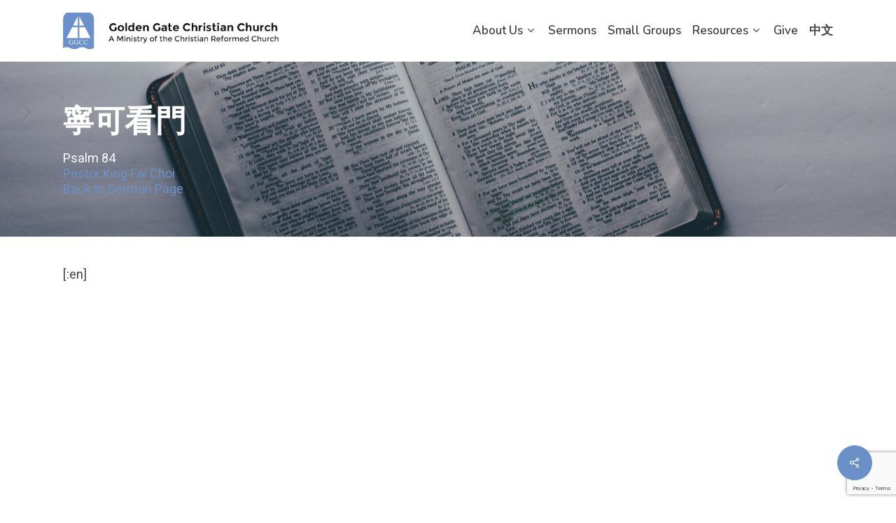

--- FILE ---
content_type: text/html; charset=UTF-8
request_url: https://ggcrc.org/sermon/m-06-07-2020/
body_size: 20376
content:
<!doctype html>
<html lang="en-US" class="no-js">
<head>
	<meta charset="UTF-8">
	<meta name="viewport" content="width=device-width, initial-scale=1, maximum-scale=1, user-scalable=0" /><meta name='robots' content='index, follow, max-image-preview:large, max-snippet:-1, max-video-preview:-1' />

	<!-- This site is optimized with the Yoast SEO plugin v26.6 - https://yoast.com/wordpress/plugins/seo/ -->
	<title>寧可看門 - Golden Gate Christian Church</title>
	<link rel="canonical" href="https://ggcrc.org/sermon/m-06-07-2020/" />
	<meta property="og:locale" content="en_US" />
	<meta property="og:type" content="article" />
	<meta property="og:title" content="寧可看門 - Golden Gate Christian Church" />
	<meta property="og:description" content="[:en] 崇拜後語[:zh] 崇拜後語[:]" />
	<meta property="og:url" content="https://ggcrc.org/sermon/m-06-07-2020/" />
	<meta property="og:site_name" content="Golden Gate Christian Church" />
	<meta name="twitter:card" content="summary_large_image" />
	<script type="application/ld+json" class="yoast-schema-graph">{"@context":"https://schema.org","@graph":[{"@type":"WebPage","@id":"https://ggcrc.org/sermon/m-06-07-2020/","url":"https://ggcrc.org/sermon/m-06-07-2020/","name":"寧可看門 - Golden Gate Christian Church","isPartOf":{"@id":"https://ggcrc.org/#website"},"datePublished":"2020-06-07T07:00:28+00:00","breadcrumb":{"@id":"https://ggcrc.org/sermon/m-06-07-2020/#breadcrumb"},"inLanguage":"en-US","potentialAction":[{"@type":"ReadAction","target":["https://ggcrc.org/sermon/m-06-07-2020/"]}]},{"@type":"BreadcrumbList","@id":"https://ggcrc.org/sermon/m-06-07-2020/#breadcrumb","itemListElement":[{"@type":"ListItem","position":1,"name":"Home","item":"https://ggcrc.org/"},{"@type":"ListItem","position":2,"name":"Sermons","item":"https://ggcrc.org/sermon/"},{"@type":"ListItem","position":3,"name":"寧可看門"}]},{"@type":"WebSite","@id":"https://ggcrc.org/#website","url":"https://ggcrc.org/","name":"Golden Gate Christian Church","description":"A Ministry of the Christian Reformed Church","potentialAction":[{"@type":"SearchAction","target":{"@type":"EntryPoint","urlTemplate":"https://ggcrc.org/?s={search_term_string}"},"query-input":{"@type":"PropertyValueSpecification","valueRequired":true,"valueName":"search_term_string"}}],"inLanguage":"en-US"}]}</script>
	<!-- / Yoast SEO plugin. -->


<link rel='dns-prefetch' href='//ggcrc.org' />
<link rel='dns-prefetch' href='//challenges.cloudflare.com' />
<link rel='dns-prefetch' href='//fonts.googleapis.com' />
<link rel="alternate" type="application/rss+xml" title="Golden Gate Christian Church &raquo; Feed" href="https://ggcrc.org/feed/" />
<link rel="alternate" type="application/rss+xml" title="Golden Gate Christian Church &raquo; Comments Feed" href="https://ggcrc.org/comments/feed/" />
<link rel="alternate" title="oEmbed (JSON)" type="application/json+oembed" href="https://ggcrc.org/wp-json/oembed/1.0/embed?url=https%3A%2F%2Fggcrc.org%2Fsermon%2Fm-06-07-2020%2F" />
<link rel="alternate" title="oEmbed (XML)" type="text/xml+oembed" href="https://ggcrc.org/wp-json/oembed/1.0/embed?url=https%3A%2F%2Fggcrc.org%2Fsermon%2Fm-06-07-2020%2F&#038;format=xml" />
<style id='wp-img-auto-sizes-contain-inline-css' type='text/css'>
img:is([sizes=auto i],[sizes^="auto," i]){contain-intrinsic-size:3000px 1500px}
/*# sourceURL=wp-img-auto-sizes-contain-inline-css */
</style>
<style id='wp-emoji-styles-inline-css' type='text/css'>

	img.wp-smiley, img.emoji {
		display: inline !important;
		border: none !important;
		box-shadow: none !important;
		height: 1em !important;
		width: 1em !important;
		margin: 0 0.07em !important;
		vertical-align: -0.1em !important;
		background: none !important;
		padding: 0 !important;
	}
/*# sourceURL=wp-emoji-styles-inline-css */
</style>
<style id='wp-block-library-inline-css' type='text/css'>
:root{--wp-block-synced-color:#7a00df;--wp-block-synced-color--rgb:122,0,223;--wp-bound-block-color:var(--wp-block-synced-color);--wp-editor-canvas-background:#ddd;--wp-admin-theme-color:#007cba;--wp-admin-theme-color--rgb:0,124,186;--wp-admin-theme-color-darker-10:#006ba1;--wp-admin-theme-color-darker-10--rgb:0,107,160.5;--wp-admin-theme-color-darker-20:#005a87;--wp-admin-theme-color-darker-20--rgb:0,90,135;--wp-admin-border-width-focus:2px}@media (min-resolution:192dpi){:root{--wp-admin-border-width-focus:1.5px}}.wp-element-button{cursor:pointer}:root .has-very-light-gray-background-color{background-color:#eee}:root .has-very-dark-gray-background-color{background-color:#313131}:root .has-very-light-gray-color{color:#eee}:root .has-very-dark-gray-color{color:#313131}:root .has-vivid-green-cyan-to-vivid-cyan-blue-gradient-background{background:linear-gradient(135deg,#00d084,#0693e3)}:root .has-purple-crush-gradient-background{background:linear-gradient(135deg,#34e2e4,#4721fb 50%,#ab1dfe)}:root .has-hazy-dawn-gradient-background{background:linear-gradient(135deg,#faaca8,#dad0ec)}:root .has-subdued-olive-gradient-background{background:linear-gradient(135deg,#fafae1,#67a671)}:root .has-atomic-cream-gradient-background{background:linear-gradient(135deg,#fdd79a,#004a59)}:root .has-nightshade-gradient-background{background:linear-gradient(135deg,#330968,#31cdcf)}:root .has-midnight-gradient-background{background:linear-gradient(135deg,#020381,#2874fc)}:root{--wp--preset--font-size--normal:16px;--wp--preset--font-size--huge:42px}.has-regular-font-size{font-size:1em}.has-larger-font-size{font-size:2.625em}.has-normal-font-size{font-size:var(--wp--preset--font-size--normal)}.has-huge-font-size{font-size:var(--wp--preset--font-size--huge)}.has-text-align-center{text-align:center}.has-text-align-left{text-align:left}.has-text-align-right{text-align:right}.has-fit-text{white-space:nowrap!important}#end-resizable-editor-section{display:none}.aligncenter{clear:both}.items-justified-left{justify-content:flex-start}.items-justified-center{justify-content:center}.items-justified-right{justify-content:flex-end}.items-justified-space-between{justify-content:space-between}.screen-reader-text{border:0;clip-path:inset(50%);height:1px;margin:-1px;overflow:hidden;padding:0;position:absolute;width:1px;word-wrap:normal!important}.screen-reader-text:focus{background-color:#ddd;clip-path:none;color:#444;display:block;font-size:1em;height:auto;left:5px;line-height:normal;padding:15px 23px 14px;text-decoration:none;top:5px;width:auto;z-index:100000}html :where(.has-border-color){border-style:solid}html :where([style*=border-top-color]){border-top-style:solid}html :where([style*=border-right-color]){border-right-style:solid}html :where([style*=border-bottom-color]){border-bottom-style:solid}html :where([style*=border-left-color]){border-left-style:solid}html :where([style*=border-width]){border-style:solid}html :where([style*=border-top-width]){border-top-style:solid}html :where([style*=border-right-width]){border-right-style:solid}html :where([style*=border-bottom-width]){border-bottom-style:solid}html :where([style*=border-left-width]){border-left-style:solid}html :where(img[class*=wp-image-]){height:auto;max-width:100%}:where(figure){margin:0 0 1em}html :where(.is-position-sticky){--wp-admin--admin-bar--position-offset:var(--wp-admin--admin-bar--height,0px)}@media screen and (max-width:600px){html :where(.is-position-sticky){--wp-admin--admin-bar--position-offset:0px}}

/*# sourceURL=wp-block-library-inline-css */
</style><style id='global-styles-inline-css' type='text/css'>
:root{--wp--preset--aspect-ratio--square: 1;--wp--preset--aspect-ratio--4-3: 4/3;--wp--preset--aspect-ratio--3-4: 3/4;--wp--preset--aspect-ratio--3-2: 3/2;--wp--preset--aspect-ratio--2-3: 2/3;--wp--preset--aspect-ratio--16-9: 16/9;--wp--preset--aspect-ratio--9-16: 9/16;--wp--preset--color--black: #000000;--wp--preset--color--cyan-bluish-gray: #abb8c3;--wp--preset--color--white: #ffffff;--wp--preset--color--pale-pink: #f78da7;--wp--preset--color--vivid-red: #cf2e2e;--wp--preset--color--luminous-vivid-orange: #ff6900;--wp--preset--color--luminous-vivid-amber: #fcb900;--wp--preset--color--light-green-cyan: #7bdcb5;--wp--preset--color--vivid-green-cyan: #00d084;--wp--preset--color--pale-cyan-blue: #8ed1fc;--wp--preset--color--vivid-cyan-blue: #0693e3;--wp--preset--color--vivid-purple: #9b51e0;--wp--preset--gradient--vivid-cyan-blue-to-vivid-purple: linear-gradient(135deg,rgb(6,147,227) 0%,rgb(155,81,224) 100%);--wp--preset--gradient--light-green-cyan-to-vivid-green-cyan: linear-gradient(135deg,rgb(122,220,180) 0%,rgb(0,208,130) 100%);--wp--preset--gradient--luminous-vivid-amber-to-luminous-vivid-orange: linear-gradient(135deg,rgb(252,185,0) 0%,rgb(255,105,0) 100%);--wp--preset--gradient--luminous-vivid-orange-to-vivid-red: linear-gradient(135deg,rgb(255,105,0) 0%,rgb(207,46,46) 100%);--wp--preset--gradient--very-light-gray-to-cyan-bluish-gray: linear-gradient(135deg,rgb(238,238,238) 0%,rgb(169,184,195) 100%);--wp--preset--gradient--cool-to-warm-spectrum: linear-gradient(135deg,rgb(74,234,220) 0%,rgb(151,120,209) 20%,rgb(207,42,186) 40%,rgb(238,44,130) 60%,rgb(251,105,98) 80%,rgb(254,248,76) 100%);--wp--preset--gradient--blush-light-purple: linear-gradient(135deg,rgb(255,206,236) 0%,rgb(152,150,240) 100%);--wp--preset--gradient--blush-bordeaux: linear-gradient(135deg,rgb(254,205,165) 0%,rgb(254,45,45) 50%,rgb(107,0,62) 100%);--wp--preset--gradient--luminous-dusk: linear-gradient(135deg,rgb(255,203,112) 0%,rgb(199,81,192) 50%,rgb(65,88,208) 100%);--wp--preset--gradient--pale-ocean: linear-gradient(135deg,rgb(255,245,203) 0%,rgb(182,227,212) 50%,rgb(51,167,181) 100%);--wp--preset--gradient--electric-grass: linear-gradient(135deg,rgb(202,248,128) 0%,rgb(113,206,126) 100%);--wp--preset--gradient--midnight: linear-gradient(135deg,rgb(2,3,129) 0%,rgb(40,116,252) 100%);--wp--preset--font-size--small: 13px;--wp--preset--font-size--medium: 20px;--wp--preset--font-size--large: 36px;--wp--preset--font-size--x-large: 42px;--wp--preset--spacing--20: 0.44rem;--wp--preset--spacing--30: 0.67rem;--wp--preset--spacing--40: 1rem;--wp--preset--spacing--50: 1.5rem;--wp--preset--spacing--60: 2.25rem;--wp--preset--spacing--70: 3.38rem;--wp--preset--spacing--80: 5.06rem;--wp--preset--shadow--natural: 6px 6px 9px rgba(0, 0, 0, 0.2);--wp--preset--shadow--deep: 12px 12px 50px rgba(0, 0, 0, 0.4);--wp--preset--shadow--sharp: 6px 6px 0px rgba(0, 0, 0, 0.2);--wp--preset--shadow--outlined: 6px 6px 0px -3px rgb(255, 255, 255), 6px 6px rgb(0, 0, 0);--wp--preset--shadow--crisp: 6px 6px 0px rgb(0, 0, 0);}:where(.is-layout-flex){gap: 0.5em;}:where(.is-layout-grid){gap: 0.5em;}body .is-layout-flex{display: flex;}.is-layout-flex{flex-wrap: wrap;align-items: center;}.is-layout-flex > :is(*, div){margin: 0;}body .is-layout-grid{display: grid;}.is-layout-grid > :is(*, div){margin: 0;}:where(.wp-block-columns.is-layout-flex){gap: 2em;}:where(.wp-block-columns.is-layout-grid){gap: 2em;}:where(.wp-block-post-template.is-layout-flex){gap: 1.25em;}:where(.wp-block-post-template.is-layout-grid){gap: 1.25em;}.has-black-color{color: var(--wp--preset--color--black) !important;}.has-cyan-bluish-gray-color{color: var(--wp--preset--color--cyan-bluish-gray) !important;}.has-white-color{color: var(--wp--preset--color--white) !important;}.has-pale-pink-color{color: var(--wp--preset--color--pale-pink) !important;}.has-vivid-red-color{color: var(--wp--preset--color--vivid-red) !important;}.has-luminous-vivid-orange-color{color: var(--wp--preset--color--luminous-vivid-orange) !important;}.has-luminous-vivid-amber-color{color: var(--wp--preset--color--luminous-vivid-amber) !important;}.has-light-green-cyan-color{color: var(--wp--preset--color--light-green-cyan) !important;}.has-vivid-green-cyan-color{color: var(--wp--preset--color--vivid-green-cyan) !important;}.has-pale-cyan-blue-color{color: var(--wp--preset--color--pale-cyan-blue) !important;}.has-vivid-cyan-blue-color{color: var(--wp--preset--color--vivid-cyan-blue) !important;}.has-vivid-purple-color{color: var(--wp--preset--color--vivid-purple) !important;}.has-black-background-color{background-color: var(--wp--preset--color--black) !important;}.has-cyan-bluish-gray-background-color{background-color: var(--wp--preset--color--cyan-bluish-gray) !important;}.has-white-background-color{background-color: var(--wp--preset--color--white) !important;}.has-pale-pink-background-color{background-color: var(--wp--preset--color--pale-pink) !important;}.has-vivid-red-background-color{background-color: var(--wp--preset--color--vivid-red) !important;}.has-luminous-vivid-orange-background-color{background-color: var(--wp--preset--color--luminous-vivid-orange) !important;}.has-luminous-vivid-amber-background-color{background-color: var(--wp--preset--color--luminous-vivid-amber) !important;}.has-light-green-cyan-background-color{background-color: var(--wp--preset--color--light-green-cyan) !important;}.has-vivid-green-cyan-background-color{background-color: var(--wp--preset--color--vivid-green-cyan) !important;}.has-pale-cyan-blue-background-color{background-color: var(--wp--preset--color--pale-cyan-blue) !important;}.has-vivid-cyan-blue-background-color{background-color: var(--wp--preset--color--vivid-cyan-blue) !important;}.has-vivid-purple-background-color{background-color: var(--wp--preset--color--vivid-purple) !important;}.has-black-border-color{border-color: var(--wp--preset--color--black) !important;}.has-cyan-bluish-gray-border-color{border-color: var(--wp--preset--color--cyan-bluish-gray) !important;}.has-white-border-color{border-color: var(--wp--preset--color--white) !important;}.has-pale-pink-border-color{border-color: var(--wp--preset--color--pale-pink) !important;}.has-vivid-red-border-color{border-color: var(--wp--preset--color--vivid-red) !important;}.has-luminous-vivid-orange-border-color{border-color: var(--wp--preset--color--luminous-vivid-orange) !important;}.has-luminous-vivid-amber-border-color{border-color: var(--wp--preset--color--luminous-vivid-amber) !important;}.has-light-green-cyan-border-color{border-color: var(--wp--preset--color--light-green-cyan) !important;}.has-vivid-green-cyan-border-color{border-color: var(--wp--preset--color--vivid-green-cyan) !important;}.has-pale-cyan-blue-border-color{border-color: var(--wp--preset--color--pale-cyan-blue) !important;}.has-vivid-cyan-blue-border-color{border-color: var(--wp--preset--color--vivid-cyan-blue) !important;}.has-vivid-purple-border-color{border-color: var(--wp--preset--color--vivid-purple) !important;}.has-vivid-cyan-blue-to-vivid-purple-gradient-background{background: var(--wp--preset--gradient--vivid-cyan-blue-to-vivid-purple) !important;}.has-light-green-cyan-to-vivid-green-cyan-gradient-background{background: var(--wp--preset--gradient--light-green-cyan-to-vivid-green-cyan) !important;}.has-luminous-vivid-amber-to-luminous-vivid-orange-gradient-background{background: var(--wp--preset--gradient--luminous-vivid-amber-to-luminous-vivid-orange) !important;}.has-luminous-vivid-orange-to-vivid-red-gradient-background{background: var(--wp--preset--gradient--luminous-vivid-orange-to-vivid-red) !important;}.has-very-light-gray-to-cyan-bluish-gray-gradient-background{background: var(--wp--preset--gradient--very-light-gray-to-cyan-bluish-gray) !important;}.has-cool-to-warm-spectrum-gradient-background{background: var(--wp--preset--gradient--cool-to-warm-spectrum) !important;}.has-blush-light-purple-gradient-background{background: var(--wp--preset--gradient--blush-light-purple) !important;}.has-blush-bordeaux-gradient-background{background: var(--wp--preset--gradient--blush-bordeaux) !important;}.has-luminous-dusk-gradient-background{background: var(--wp--preset--gradient--luminous-dusk) !important;}.has-pale-ocean-gradient-background{background: var(--wp--preset--gradient--pale-ocean) !important;}.has-electric-grass-gradient-background{background: var(--wp--preset--gradient--electric-grass) !important;}.has-midnight-gradient-background{background: var(--wp--preset--gradient--midnight) !important;}.has-small-font-size{font-size: var(--wp--preset--font-size--small) !important;}.has-medium-font-size{font-size: var(--wp--preset--font-size--medium) !important;}.has-large-font-size{font-size: var(--wp--preset--font-size--large) !important;}.has-x-large-font-size{font-size: var(--wp--preset--font-size--x-large) !important;}
/*# sourceURL=global-styles-inline-css */
</style>

<style id='classic-theme-styles-inline-css' type='text/css'>
/*! This file is auto-generated */
.wp-block-button__link{color:#fff;background-color:#32373c;border-radius:9999px;box-shadow:none;text-decoration:none;padding:calc(.667em + 2px) calc(1.333em + 2px);font-size:1.125em}.wp-block-file__button{background:#32373c;color:#fff;text-decoration:none}
/*# sourceURL=/wp-includes/css/classic-themes.min.css */
</style>
<link rel='stylesheet' id='wp-components-css' href='https://ggcrc.org/wp-includes/css/dist/components/style.min.css?ver=6.9' type='text/css' media='all' />
<link rel='stylesheet' id='wp-preferences-css' href='https://ggcrc.org/wp-includes/css/dist/preferences/style.min.css?ver=6.9' type='text/css' media='all' />
<link rel='stylesheet' id='wp-block-editor-css' href='https://ggcrc.org/wp-includes/css/dist/block-editor/style.min.css?ver=6.9' type='text/css' media='all' />
<link rel='stylesheet' id='popup-maker-block-library-style-css' href='https://ggcrc.org/wp-content/plugins/popup-maker/dist/packages/block-library-style.css?ver=dbea705cfafe089d65f1' type='text/css' media='all' />
<link rel='stylesheet' id='contact-form-7-css' href='https://ggcrc.org/wp-content/plugins/contact-form-7/includes/css/styles.css?ver=6.1.4' type='text/css' media='all' />
<link rel='stylesheet' id='salient-social-css' href='https://ggcrc.org/wp-content/plugins/salient-social/css/style.css?ver=1.2.2' type='text/css' media='all' />
<style id='salient-social-inline-css' type='text/css'>

  .sharing-default-minimal .nectar-love.loved,
  body .nectar-social[data-color-override="override"].fixed > a:before, 
  body .nectar-social[data-color-override="override"].fixed .nectar-social-inner a,
  .sharing-default-minimal .nectar-social[data-color-override="override"] .nectar-social-inner a:hover,
  .nectar-social.vertical[data-color-override="override"] .nectar-social-inner a:hover {
    background-color: #6b90c7;
  }
  .nectar-social.hover .nectar-love.loved,
  .nectar-social.hover > .nectar-love-button a:hover,
  .nectar-social[data-color-override="override"].hover > div a:hover,
  #single-below-header .nectar-social[data-color-override="override"].hover > div a:hover,
  .nectar-social[data-color-override="override"].hover .share-btn:hover,
  .sharing-default-minimal .nectar-social[data-color-override="override"] .nectar-social-inner a {
    border-color: #6b90c7;
  }
  #single-below-header .nectar-social.hover .nectar-love.loved i,
  #single-below-header .nectar-social.hover[data-color-override="override"] a:hover,
  #single-below-header .nectar-social.hover[data-color-override="override"] a:hover i,
  #single-below-header .nectar-social.hover .nectar-love-button a:hover i,
  .nectar-love:hover i,
  .hover .nectar-love:hover .total_loves,
  .nectar-love.loved i,
  .nectar-social.hover .nectar-love.loved .total_loves,
  .nectar-social.hover .share-btn:hover, 
  .nectar-social[data-color-override="override"].hover .nectar-social-inner a:hover,
  .nectar-social[data-color-override="override"].hover > div:hover span,
  .sharing-default-minimal .nectar-social[data-color-override="override"] .nectar-social-inner a:not(:hover) i,
  .sharing-default-minimal .nectar-social[data-color-override="override"] .nectar-social-inner a:not(:hover) {
    color: #6b90c7;
  }
/*# sourceURL=salient-social-inline-css */
</style>
<link rel='stylesheet' id='yspl_cf7r_sweetalert_css-css' href='https://ggcrc.org/wp-content/plugins/wp-redirects-contact-form-7/includes/style/sweetalert2.min.css?ver=6.9' type='text/css' media='all' />
<link rel='stylesheet' id='yspl_cf7r_frontend_css-css' href='https://ggcrc.org/wp-content/plugins/wp-redirects-contact-form-7/includes/style/frontend-style.css?ver=6.9' type='text/css' media='all' />
<link rel='stylesheet' id='font-awesome-css' href='https://ggcrc.org/wp-content/themes/salient/css/font-awesome-legacy.min.css?ver=4.7.1' type='text/css' media='all' />
<link rel='stylesheet' id='salient-grid-system-css' href='https://ggcrc.org/wp-content/themes/salient/css/build/grid-system.css?ver=13.0.6' type='text/css' media='all' />
<link rel='stylesheet' id='main-styles-css' href='https://ggcrc.org/wp-content/themes/salient/css/build/style.css?ver=13.0.6' type='text/css' media='all' />
<style id='main-styles-inline-css' type='text/css'>
html:not(.page-trans-loaded) { background-color: #ffffff; }
/*# sourceURL=main-styles-inline-css */
</style>
<link rel='stylesheet' id='nectar-single-styles-css' href='https://ggcrc.org/wp-content/themes/salient/css/build/single.css?ver=13.0.6' type='text/css' media='all' />
<link rel='stylesheet' id='nectar_default_font_open_sans-css' href='https://fonts.googleapis.com/css?family=Open+Sans%3A300%2C400%2C600%2C700&#038;subset=latin%2Clatin-ext' type='text/css' media='all' />
<link rel='stylesheet' id='responsive-css' href='https://ggcrc.org/wp-content/themes/salient/css/build/responsive.css?ver=13.0.6' type='text/css' media='all' />
<link rel='stylesheet' id='select2-css' href='https://ggcrc.org/wp-content/themes/salient/css/build/plugins/select2.css?ver=4.0.1' type='text/css' media='all' />
<link rel='stylesheet' id='skin-material-css' href='https://ggcrc.org/wp-content/themes/salient/css/build/skin-material.css?ver=13.0.6' type='text/css' media='all' />
<link rel='stylesheet' id='salient-wp-menu-dynamic-css' href='https://ggcrc.org/wp-content/uploads/salient/menu-dynamic.css?ver=71653' type='text/css' media='all' />
<link rel='stylesheet' id='trp-language-switcher-v2-css' href='https://ggcrc.org/wp-content/plugins/translatepress-multilingual/assets/css/trp-language-switcher-v2.css?ver=3.0.6' type='text/css' media='all' />
<link rel='stylesheet' id='tablepress-default-css' href='https://ggcrc.org/wp-content/plugins/tablepress/css/build/default.css?ver=3.2.6' type='text/css' media='all' />
<link rel='stylesheet' id='tablepress-responsive-tables-css' href='https://ggcrc.org/wp-content/plugins/tablepress-responsive-tables/css/tablepress-responsive.min.css?ver=1.8' type='text/css' media='all' />
<link rel='stylesheet' id='popup-maker-site-css' href='//ggcrc.org/wp-content/uploads/pum/pum-site-styles.css?generated=1765839424&#038;ver=1.21.5' type='text/css' media='all' />
<link rel='stylesheet' id='js_composer_front-css' href='https://ggcrc.org/wp-content/plugins/js_composer_salient/assets/css/js_composer.min.css?ver=6.9.2' type='text/css' media='all' />
<link rel='stylesheet' id='dynamic-css-css' href='https://ggcrc.org/wp-content/themes/salient/css/salient-dynamic-styles.css?ver=7842' type='text/css' media='all' />
<style id='dynamic-css-inline-css' type='text/css'>
@media only screen and (min-width:1000px){body #ajax-content-wrap.no-scroll{min-height:calc(100vh - 88px);height:calc(100vh - 88px)!important;}}@media only screen and (min-width:1000px){#page-header-wrap.fullscreen-header,#page-header-wrap.fullscreen-header #page-header-bg,html:not(.nectar-box-roll-loaded) .nectar-box-roll > #page-header-bg.fullscreen-header,.nectar_fullscreen_zoom_recent_projects,#nectar_fullscreen_rows:not(.afterLoaded) > div{height:calc(100vh - 87px);}.wpb_row.vc_row-o-full-height.top-level,.wpb_row.vc_row-o-full-height.top-level > .col.span_12{min-height:calc(100vh - 87px);}html:not(.nectar-box-roll-loaded) .nectar-box-roll > #page-header-bg.fullscreen-header{top:88px;}.nectar-slider-wrap[data-fullscreen="true"]:not(.loaded),.nectar-slider-wrap[data-fullscreen="true"]:not(.loaded) .swiper-container{height:calc(100vh - 86px)!important;}.admin-bar .nectar-slider-wrap[data-fullscreen="true"]:not(.loaded),.admin-bar .nectar-slider-wrap[data-fullscreen="true"]:not(.loaded) .swiper-container{height:calc(100vh - 86px - 32px)!important;}}.admin-bar[class*="page-template-template-no-header"] .wpb_row.vc_row-o-full-height.top-level,.admin-bar[class*="page-template-template-no-header"] .wpb_row.vc_row-o-full-height.top-level > .col.span_12{min-height:calc(100vh - 32px);}body[class*="page-template-template-no-header"] .wpb_row.vc_row-o-full-height.top-level,body[class*="page-template-template-no-header"] .wpb_row.vc_row-o-full-height.top-level > .col.span_12{min-height:100vh;}@media only screen and (max-width:999px){.using-mobile-browser #nectar_fullscreen_rows:not(.afterLoaded):not([data-mobile-disable="on"]) > div{height:calc(100vh - 118px);}.using-mobile-browser .wpb_row.vc_row-o-full-height.top-level,.using-mobile-browser .wpb_row.vc_row-o-full-height.top-level > .col.span_12,[data-permanent-transparent="1"].using-mobile-browser .wpb_row.vc_row-o-full-height.top-level,[data-permanent-transparent="1"].using-mobile-browser .wpb_row.vc_row-o-full-height.top-level > .col.span_12{min-height:calc(100vh - 118px);}html:not(.nectar-box-roll-loaded) .nectar-box-roll > #page-header-bg.fullscreen-header,.nectar_fullscreen_zoom_recent_projects,.nectar-slider-wrap[data-fullscreen="true"]:not(.loaded),.nectar-slider-wrap[data-fullscreen="true"]:not(.loaded) .swiper-container,#nectar_fullscreen_rows:not(.afterLoaded):not([data-mobile-disable="on"]) > div{height:calc(100vh - 65px);}.wpb_row.vc_row-o-full-height.top-level,.wpb_row.vc_row-o-full-height.top-level > .col.span_12{min-height:calc(100vh - 65px);}body[data-transparent-header="false"] #ajax-content-wrap.no-scroll{min-height:calc(100vh - 65px);height:calc(100vh - 65px);}}.screen-reader-text,.nectar-skip-to-content:not(:focus){border:0;clip:rect(1px,1px,1px,1px);clip-path:inset(50%);height:1px;margin:-1px;overflow:hidden;padding:0;position:absolute!important;width:1px;word-wrap:normal!important;}.row .col img:not([srcset]){width:auto;}.row .col img.img-with-animation.nectar-lazy:not([srcset]){width:100%;}
/* shadow over page header title */
/*#page-header-bg h1 {
    text-shadow: 0px 2px 8px rgba(0,0,0,.5); !important;
}*/

/*Contact Form 2 Columns CSS*/
.cf-container {
	display: -ms-flexbox;
	display: flex;
	-ms-flex-wrap: wrap;
	flex-wrap: wrap;
	margin-right: -7.5px;
	margin-left: -7.5px;
}
.cf-col-1, .cf-col-2, .cf-col-3, .cf-col-4, .cf-col-5, .cf-col-6, .cf-col-7, .cf-col-8, .cf-col-9, .cf-col-10, .cf-col-11, .cf-col-12 {
	position: relative;
	width: 100%;
	min-height: 1px;
	padding-right: 7.5px;
	padding-left: 7.5px;
}
@media ( min-width: 576px ) {
	.cf-col-1 {
		-ms-flex: 0 0 8.333333%;
		flex: 0 0 8.333333%;
		max-width: 8.333333%;
	}
	.cf-push-1 { margin-left: 8.333333%; }
	.cf-col-2 {
		-ms-flex: 0 0 16.66667%;
		flex: 0 0 16.66667%;
		max-width: 16.66667%;
	}
	.cf-push-2 { margin-left: 16.66667%; }
	.cf-col-3 {
		-ms-flex: 0 0 25%;
		flex: 0 0 25%;
		max-width: 25%;
	}
	.cf-push-3 { margin-left: 25%; }
	.cf-col-4 {
		-ms-flex: 0 0 33.33333%;
		flex: 0 0 33.33333%;
		max-width: 33.33333%;
	}
	.cf-push-4 { margin-left: 33.33333%; }
	.cf-col-5 {
		-ms-flex: 0 0 41.66667%;
		flex: 0 0 41.66667%;
		max-width: 41.66667%;
	}
	.cf-push-5 { margin-left: 41.66667%; }
	.cf-col-6 {
		-ms-flex: 0 0 50%;
		flex: 0 0 50%;
		max-width: 50%;
	}
	.cf-push-6 { margin-left: 50%; }
	.cf-col-7 {
		-ms-flex: 0 0 58.33333%;
		flex: 0 0 58.33333%;
		max-width: 58.33333%;
	}
	.cf-push-7 { margin-left: 58.33333%; }
	.cf-col-8 {
		-ms-flex: 0 0 66.66667%;
		flex: 0 0 66.66667%;
		max-width: 66.66667%;
	}
	.cf-push-8 { margin-left: 66.66667%; }
	.cf-col-9 {
		-ms-flex: 0 0 75%;
		flex: 0 0 75%;
		max-width: 75%;
	}
	.cf-push-9 { margin-left: 75%; }
	.cf-col-10 {
		-ms-flex: 0 0 83.33333%;
		flex: 0 0 83.33333%;
		max-width: 83.33333%;
	}
	.cf-push-10 { margin-left: 83.33333%; }
	.cf-col-11 {
		-ms-flex: 0 0 91.66667%;
		flex: 0 0 91.66667%;
		max-width: 91.66667%;
	}
	.cf-push-11 { margin-left: 91.66667%; }
	.cf-col-12 {
		-ms-flex: 0 0 100%;
		flex: 0 0 100%;
		max-width: 100%;
	}
}

/*Fix qTranslate image*/
header#top nav > ul > li a img {
    margin-bottom: 0px !important;
}
header#top .sf-menu li ul li.qtranxs-lang-menu-item a:hover {
    color: #fff !important;
}

/*Giving Nav Color*/
.givingOrange a{
    color: #ff6716 !important;
    font-weight:bold;
}

/*Form Required Field colors*/
.form fieldset .note, .wpcf7-form .wpcf7-not-valid-tip {
    color: #fd845e !important;
}

/*form drop down list minimum width*/
.select2-container {
    min-width: 30px !important;
    z-index: 99999999999 !important;
}

/*form inline*/
.wpcf7-form-control-wrap{
    display: inline!important;
}

/*form item label color*/
.wpcf7-form p span{
  color: #424242 !important;  
  margin-top:12px;
}

/*Forminator Radio Button Margin*/
.forminator-radio .forminator-radio-bullet~span {
    margin-left: 0px !important;
}
.forminator-radio.forminator-radio-inline{
    margin-right: 10px !important;
}

/* Radio button styles*/

.forminator-radio input:checked + .forminator-radio-bullet,
.forminator-radio input:not(:checked) + .forminator-radio-bullet,
.wpcf7 input[type="radio"]:checked,
.wpcf7 input[type="radio"]:not(:checked),
.wpcf7 input[type="checkbox"]:checked,
.wpcf7 input[type="checkbox"]:not(:checked){
  position: absolute !important;
  left: -9999px !important;
  visibility: hidden;
}

.wpcf7 input[type="checkbox"] + span{
     cursor: pointer;
}

.wpcf7 input[type="checkbox"]:checked + span:before{
    border-color: #00ea90;
    box-shadow: 0px 0px 0px 15px #00ea90 inset;
}

.wpcf7 input[type="checkbox"] + span:before{
        width: 20px;
        height: 20px;
        margin-right: 10px;
        /*display: inline-flex;*/
        /*justify-content: center;*/
        /*align-items: center;*/
        position: relative;
        border-radius: 100px;
        background-color: #FFF;
        border: 2px solid #00ea90;
        box-shadow: 0px 0px 0px 0px #00ea90 inset;
        transition: all 0.15s cubic-bezier(0, 1.05, 0.72, 1.07);   
        cursor: pointer;
        padding:0px 12px;
}


.forminator-radio input:checked + .forminator-radio-bullet + .forminator-radio-label,
.forminator-radio input:not(:checked) + .forminator-radio-bullet + .forminator-radio-label,
.wpcf7 input[type="radio"]:checked + .wpcf7-list-item-label,
.wpcf7 input[type="radio"]:not(:checked) + .wpcf7-list-item-label{
	position: relative;
	display: inline-block;
	padding: 20px;
	width: auto;
	font-size: 14px;
	line-height: 20px;
	letter-spacing: 1px;
	margin: 0 auto;
	margin-left: 5px;
	margin-right: 5px;
	margin-bottom: 10px;
	text-align: center;
	border-radius: 4px;
	overflow: hidden;
	cursor: pointer;
	text-transform: uppercase;
	color: white !important;
	-webkit-transition: all 300ms linear;
	transition: all 300ms linear; 
}


.forminator-radio input:checked + .forminator-radio-bullet + .forminator-radio-label:before,
.forminator-radio input:not(:checked) + .forminator-radio-bullet + .forminator-radio-label:before,
.wpcf7 input[type="radio"]:checked + .wpcf7-list-item-label:before,
.wpcf7 input[type="radio"]:not(:checked) + .wpcf7-list-item-label:before{
	position: absolute;
	content: '';
	top: 0;
	left: 0;
	width: 100%;
	height: 100%;
	border-radius: 4px;
	background-image: linear-gradient(298deg, #14c581, #00ea90);
	z-index: -1;
}

.forminator-radio input:not(:checked) + .forminator-radio-bullet + .forminator-radio-label,
.wpcf7 input[type="radio"]:not(:checked) + .wpcf7-list-item-label{
	background-color: #f1f1f1;
	color: #555 !important;
	box-shadow: 0 2px 4px 0 rgba(0, 0, 0, 0.1);  
}

.forminator-radio input:not(:checked) + .forminator-radio-bullet + .forminator-radio-label:hover,
.wpcf7 input[type="radio"]:not(:checked) + .wpcf7-list-item-label:hover{
    box-shadow: 0 8px 16px 0 rgba(0, 0, 0, 0.2);   
}

.forminator-radio input:checked + .forminator-radio-bullet + .forminator-radio-label,
.wpcf7 input[type="radio"]:checked + .wpcf7-list-item-label{
	background-color: transparent;
	box-shadow: 0 8px 16px 0 rgba(0, 0, 0, 0.2);
}

/*Table Font Size*/
body:not(.woocommerce-cart) .main-content td {
    font-size: 16px;
    padding: 14px;
}

/*Post Filter Font Size */
.post-area.standard-minimal .post-author{
    font-size: 16px;
}

/*Padding for Horizontal List*/
.nectar-hor-list-item[data-hover-effect=none]{
    padding-left: 22px;
    padding-right: 22px;
}

.nectar-hor-list-item:hover .nectar-list-item, .nectar-hor-list-item:hover .nectar-list-item-btn, .span_12.light .nectar-hor-list-item .nectar-list-item, .span_12.light .nectar-hor-list-item .nectar-list-item-btn {
    color: #000 !important;
}

/* show line on hover  */
.nectar-hor-list-item:hover {
    border-color: rgba(0,0,0,0.12) !important;
}

.nectar-hor-list-item .nectar-list-item-btn {
    padding: 18px 32px;
    border: 0px solid rgba(0,0,0,.3);
    color: white;
    background-color: #7cc7ec!important;
    font-size: 14px!important;
}

span.strike{
    position: absolute;
    color: red;
    margin-left: 3PX;
}
.single-sermon #page-header-bg h1 span.strike{
    
    color: red;
    font-size: 55px;

}
/*Responsive horizontal list item */
/*@media only screen and (max-width: 999px) and (min-width: 1px) {
    .nectar-hor-list-item.has-btn {
        padding: 0px !important;
    }
}*/
/*# sourceURL=dynamic-css-inline-css */
</style>
<link rel='stylesheet' id='redux-google-fonts-salient_redux-css' href='https://fonts.googleapis.com/css?family=Nunito%3A600%7CHeebo%7CMontserrat&#038;ver=6.9' type='text/css' media='all' />
<script type="text/javascript" src="https://ggcrc.org/wp-includes/js/jquery/jquery.min.js?ver=3.7.1" id="jquery-core-js"></script>
<script type="text/javascript" src="https://ggcrc.org/wp-includes/js/jquery/jquery-migrate.min.js?ver=3.4.1" id="jquery-migrate-js"></script>
<script type="text/javascript" src="https://ggcrc.org/wp-content/plugins/wp-redirects-contact-form-7/includes/js/sweetalert2.min.js?ver=6.9" id="yspl_cf7r_sweetalert_js-js"></script>
<script type="text/javascript" id="ajax-script-js-extra">
/* <![CDATA[ */
var passed_object = {"url":"https://ggcrc.org/wp-admin/admin-ajax.php","action":"yspl_cf7r_admin_scripts","nonce":"a9d3ef85b4"};
//# sourceURL=ajax-script-js-extra
/* ]]> */
</script>
<script type="text/javascript" src="https://ggcrc.org/wp-content/plugins/wp-redirects-contact-form-7/includes/js/custom.js?ver=6.9" id="ajax-script-js"></script>
<script type="text/javascript" src="https://ggcrc.org/wp-content/plugins/translatepress-multilingual/assets/js/trp-frontend-language-switcher.js?ver=3.0.6" id="trp-language-switcher-js-v2-js"></script>
<link rel="https://api.w.org/" href="https://ggcrc.org/wp-json/" /><link rel="EditURI" type="application/rsd+xml" title="RSD" href="https://ggcrc.org/xmlrpc.php?rsd" />
<meta name="generator" content="WordPress 6.9" />
<link rel='shortlink' href='https://ggcrc.org/?p=3825' />
<link rel="alternate" hreflang="en-US" href="https://ggcrc.org/sermon/m-06-07-2020/"/>
<link rel="alternate" hreflang="zh-CN" href="https://ggcrc.org/zh/sermon/m-06-07-2020/"/>
<link rel="alternate" hreflang="en" href="https://ggcrc.org/sermon/m-06-07-2020/"/>
<link rel="alternate" hreflang="zh" href="https://ggcrc.org/zh/sermon/m-06-07-2020/"/>
<script type="text/javascript"> var root = document.getElementsByTagName( "html" )[0]; root.setAttribute( "class", "js" ); </script><meta name="generator" content="Powered by WPBakery Page Builder - drag and drop page builder for WordPress."/>
<link rel="icon" href="https://ggcrc.org/wp-content/uploads/2023/06/cropped-ggcc-logo2-favIcon-128-32x32.png" sizes="32x32" />
<link rel="icon" href="https://ggcrc.org/wp-content/uploads/2023/06/cropped-ggcc-logo2-favIcon-128-192x192.png" sizes="192x192" />
<link rel="apple-touch-icon" href="https://ggcrc.org/wp-content/uploads/2023/06/cropped-ggcc-logo2-favIcon-128-180x180.png" />
<meta name="msapplication-TileImage" content="https://ggcrc.org/wp-content/uploads/2023/06/cropped-ggcc-logo2-favIcon-128-270x270.png" />
<noscript><style> .wpb_animate_when_almost_visible { opacity: 1; }</style></noscript>  <link rel="stylesheet" type="text/css" href="https://cdn.datatables.net/v/dt/dt-1.10.12/datatables.min.css"/>
        <script type="text/javascript" src="https://cdn.datatables.net/v/dt/dt-1.10.12/datatables.min.js"></script>

<link data-pagespeed-no-defer data-nowprocket data-wpacu-skip data-no-optimize data-noptimize rel='stylesheet' id='main-styles-non-critical-css' href='https://ggcrc.org/wp-content/themes/salient/css/build/style-non-critical.css?ver=13.0.6' type='text/css' media='all' />
<link data-pagespeed-no-defer data-nowprocket data-wpacu-skip data-no-optimize data-noptimize rel='stylesheet' id='fancyBox-css' href='https://ggcrc.org/wp-content/themes/salient/css/build/plugins/jquery.fancybox.css?ver=3.3.1' type='text/css' media='all' />
<link data-pagespeed-no-defer data-nowprocket data-wpacu-skip data-no-optimize data-noptimize rel='stylesheet' id='nectar-ocm-core-css' href='https://ggcrc.org/wp-content/themes/salient/css/build/off-canvas/core.css?ver=13.0.6' type='text/css' media='all' />
<link data-pagespeed-no-defer data-nowprocket data-wpacu-skip data-no-optimize data-noptimize rel='stylesheet' id='nectar-ocm-fullscreen-legacy-css' href='https://ggcrc.org/wp-content/themes/salient/css/build/off-canvas/fullscreen-legacy.css?ver=13.0.6' type='text/css' media='all' />
</head><body data-rsssl=1 class="wp-singular sermon-template-default single single-sermon postid-3825 wp-theme-salient translatepress-en_US material wpb-js-composer js-comp-ver-6.9.2 vc_responsive" data-footer-reveal="false" data-footer-reveal-shadow="none" data-header-format="default" data-body-border="off" data-boxed-style="" data-header-breakpoint="1000" data-dropdown-style="minimal" data-cae="easeOutCubic" data-cad="750" data-megamenu-width="contained" data-aie="none" data-ls="fancybox" data-apte="standard" data-hhun="0" data-fancy-form-rcs="1" data-form-style="default" data-form-submit="regular" data-is="minimal" data-button-style="slightly_rounded_shadow" data-user-account-button="false" data-flex-cols="true" data-col-gap="default" data-header-inherit-rc="false" data-header-search="false" data-animated-anchors="true" data-ajax-transitions="true" data-full-width-header="false" data-slide-out-widget-area="true" data-slide-out-widget-area-style="fullscreen" data-user-set-ocm="off" data-loading-animation="none" data-bg-header="false" data-responsive="1" data-ext-responsive="true" data-ext-padding="90" data-header-resize="1" data-header-color="custom" data-transparent-header="false" data-cart="false" data-remove-m-parallax="" data-remove-m-video-bgs="" data-m-animate="0" data-force-header-trans-color="light" data-smooth-scrolling="0" data-permanent-transparent="false" >
	
	<script type="text/javascript">
	 (function(window, document) {

		 if(navigator.userAgent.match(/(Android|iPod|iPhone|iPad|BlackBerry|IEMobile|Opera Mini)/)) {
			 document.body.className += " using-mobile-browser mobile ";
		 }

		 if( !("ontouchstart" in window) ) {

			 var body = document.querySelector("body");
			 var winW = window.innerWidth;
			 var bodyW = body.clientWidth;

			 if (winW > bodyW + 4) {
				 body.setAttribute("style", "--scroll-bar-w: " + (winW - bodyW - 4) + "px");
			 } else {
				 body.setAttribute("style", "--scroll-bar-w: 0px");
			 }
		 }

	 })(window, document);
   </script><a href="#ajax-content-wrap" class="nectar-skip-to-content">Skip to main content</a><div class="ocm-effect-wrap"><div class="ocm-effect-wrap-inner"><div id="ajax-loading-screen" data-disable-mobile="1" data-disable-fade-on-click="0" data-effect="standard" data-method="standard"><div class="loading-icon none"><div class="material-icon">
						<svg class="nectar-material-spinner" width="60px" height="60px" viewBox="0 0 60 60">
							<circle stroke-linecap="round" cx="30" cy="30" r="26" fill="none" stroke-width="6"></circle>
				  		</svg>	 
					</div></div></div>	
	<div id="header-space"  data-header-mobile-fixed='1'></div> 
	
		<div id="header-outer" data-has-menu="true" data-has-buttons="no" data-header-button_style="hover_scale" data-using-pr-menu="false" data-mobile-fixed="1" data-ptnm="false" data-lhe="animated_underline" data-user-set-bg="#ffffff" data-format="default" data-permanent-transparent="false" data-megamenu-rt="0" data-remove-fixed="0" data-header-resize="1" data-cart="false" data-transparency-option="0" data-box-shadow="large" data-shrink-num="6" data-using-secondary="0" data-using-logo="1" data-logo-height="52" data-m-logo-height="42" data-padding="18" data-full-width="false" data-condense="false" >
		
<div id="search-outer" class="nectar">
	<div id="search">
		<div class="container">
			 <div id="search-box">
				 <div class="inner-wrap">
					 <div class="col span_12">
						  <form role="search" action="https://ggcrc.org/" method="GET">
														 <input type="text" name="s"  value="" aria-label="Search" placeholder="Search" />
							 
						<span>Hit enter to search or ESC to close</span>
												</form>
					</div><!--/span_12-->
				</div><!--/inner-wrap-->
			 </div><!--/search-box-->
			 <div id="close"><a href="#"><span class="screen-reader-text">Close Search</span>
				<span class="close-wrap"> <span class="close-line close-line1"></span> <span class="close-line close-line2"></span> </span>				 </a></div>
		 </div><!--/container-->
	</div><!--/search-->
</div><!--/search-outer-->

<header id="top">
	<div class="container">
		<div class="row">
			<div class="col span_3">
								<a id="logo" href="https://ggcrc.org" data-supplied-ml-starting-dark="false" data-supplied-ml-starting="false" data-supplied-ml="false" >
					<img class="stnd skip-lazy default-logo dark-version" width="764" height="129" alt="Golden Gate Christian Church" src="https://ggcrc.org/wp-content/uploads/2023/06/ggcc-logo-banner-1.png" srcset="https://ggcrc.org/wp-content/uploads/2023/06/ggcc-logo-banner-1.png 1x, https://ggcrc.org/wp-content/uploads/2023/06/ggcc-logo-banner-1.png 2x" />				</a>
							</div><!--/span_3-->

			<div class="col span_9 col_last">
									<div class="nectar-mobile-only mobile-header"><div class="inner"></div></div>
													<div class="slide-out-widget-area-toggle mobile-icon fullscreen" data-custom-color="true" data-icon-animation="simple-transform">
						<div> <a href="#sidewidgetarea" aria-label="Navigation Menu" aria-expanded="false" class="closed">
							<span class="screen-reader-text">Menu</span><span aria-hidden="true"> <i class="lines-button x2"> <i class="lines"></i> </i> </span>
						</a></div>
					</div>
				
									<nav>
													<ul class="sf-menu">
								<li id="menu-item-4249" class="megamenu columns-3 menu-item menu-item-type-custom menu-item-object-custom menu-item-has-children nectar-regular-menu-item sf-with-ul menu-item-4249"><a href="#"><span class="menu-title-text">About Us</span><span class="sf-sub-indicator"><i class="fa fa-angle-down icon-in-menu" aria-hidden="true"></i></span></a>
<ul class="sub-menu">
	<li id="menu-item-4250" class="menu-item menu-item-type-custom menu-item-object-custom menu-item-has-children button_solid_color menu-item-4250"><a href="#"><span class="menu-title-text">About Us</span><span class="sf-sub-indicator"><i class="fa fa-angle-right icon-in-menu" aria-hidden="true"></i></span></a>
	<ul class="sub-menu">
		<li id="menu-item-3160" class="menu-item menu-item-type-post_type menu-item-object-page nectar-regular-menu-item menu-item-3160"><a href="https://ggcrc.org/about/"><span class="menu-title-text">Our Beliefs</span></a></li>
		<li id="menu-item-73" class="menu-item menu-item-type-post_type menu-item-object-page nectar-regular-menu-item menu-item-73"><a href="https://ggcrc.org/staff/"><span class="menu-title-text">Our Staff</span></a></li>
		<li id="menu-item-72" class="menu-item menu-item-type-post_type menu-item-object-page nectar-regular-menu-item menu-item-72"><a href="https://ggcrc.org/location/"><span class="menu-title-text">Location &#038; Parking</span></a></li>
		<li id="menu-item-6247" class="menu-item menu-item-type-post_type menu-item-object-page nectar-regular-menu-item menu-item-6247"><a href="https://ggcrc.org/jobs/"><span class="menu-title-text">Job Openings</span><span class="nectar-menu-label nectar-pseudo-expand">New</span></a></li>
	</ul>
</li>
	<li id="menu-item-4251" class="menu-item menu-item-type-custom menu-item-object-custom menu-item-has-children button_solid_color menu-item-4251"><a href="#"><span class="menu-title-text">Worship Services</span><span class="sf-sub-indicator"><i class="fa fa-angle-right icon-in-menu" aria-hidden="true"></i></span></a>
	<ul class="sub-menu">
		<li id="menu-item-4253" class="menu-item menu-item-type-custom menu-item-object-custom nectar-regular-menu-item menu-item-4253"><a href="/worship/"><span class="menu-title-text">Sunday Worship</span></a></li>
		<li id="menu-item-4254" class="menu-item menu-item-type-custom menu-item-object-custom nectar-regular-menu-item menu-item-4254"><a href="/worship/"><span class="menu-title-text">Adult Sunday School</span></a></li>
		<li id="menu-item-4255" class="menu-item menu-item-type-custom menu-item-object-custom nectar-regular-menu-item menu-item-4255"><a href="/worship/"><span class="menu-title-text">Children &#038; Youth Program</span></a></li>
	</ul>
</li>
	<li id="menu-item-3136" class="menu-item menu-item-type-custom menu-item-object-custom menu-item-has-children button_solid_color menu-item-3136"><a href="#"><span class="menu-title-text">Ministry</span><span class="sf-sub-indicator"><i class="fa fa-angle-right icon-in-menu" aria-hidden="true"></i></span></a>
	<ul class="sub-menu">
		<li id="menu-item-2644" class="menu-item menu-item-type-post_type menu-item-object-page nectar-regular-menu-item menu-item-2644"><a href="https://ggcrc.org/childrens-ministry/"><span class="menu-title-text">Children’s Ministry</span></a></li>
		<li id="menu-item-2647" class="menu-item menu-item-type-post_type menu-item-object-page nectar-regular-menu-item menu-item-2647"><a href="https://ggcrc.org/youth-ministry/"><span class="menu-title-text">Youth Ministry</span></a></li>
		<li id="menu-item-432" class="menu-item menu-item-type-post_type menu-item-object-page nectar-regular-menu-item menu-item-432"><a href="https://ggcrc.org/5ministry/"><span class="menu-title-text">5M Ministry</span></a></li>
	</ul>
</li>
</ul>
</li>
<li id="menu-item-4256" class="menu-item menu-item-type-post_type menu-item-object-page nectar-regular-menu-item menu-item-4256"><a href="https://ggcrc.org/sermons/"><span class="menu-title-text">Sermons</span></a></li>
<li id="menu-item-141" class="menu-item menu-item-type-post_type menu-item-object-page nectar-regular-menu-item menu-item-141"><a href="https://ggcrc.org/small-group/"><span class="menu-title-text">Small Groups</span></a></li>
<li id="menu-item-295" class="menu-item menu-item-type-custom menu-item-object-custom menu-item-has-children nectar-regular-menu-item sf-with-ul menu-item-295"><a href="#"><span class="menu-title-text">Resources</span><span class="sf-sub-indicator"><i class="fa fa-angle-down icon-in-menu" aria-hidden="true"></i></span></a>
<ul class="sub-menu">
	<li id="menu-item-6489" class="menu-item menu-item-type-custom menu-item-object-custom nectar-regular-menu-item menu-item-6489"><a href="http://portals.ggcrc.org"><span class="menu-title-text">Members Internal Web</span></a></li>
	<li id="menu-item-4294" class="menu-item menu-item-type-post_type menu-item-object-page nectar-regular-menu-item menu-item-4294"><a href="https://ggcrc.org/useful-links/"><span class="menu-title-text">Useful Links</span></a></li>
	<li id="menu-item-399" class="menu-item menu-item-type-post_type menu-item-object-page nectar-regular-menu-item menu-item-399"><a href="https://ggcrc.org/room-request/"><span class="menu-title-text">Reserve Room</span></a></li>
	<li id="menu-item-1379" class="menu-item menu-item-type-custom menu-item-object-custom button_bordered_2 menu-item-1379"><a href="http://accsf.org"><span class="menu-title-text">ACC</span></a></li>
	<li id="menu-item-1496" class="menu-item menu-item-type-custom menu-item-object-custom nectar-regular-menu-item menu-item-1496"><a href="https://goo.gl/forms/3ka7KkrqUS"><span class="menu-title-text">Church Feedback Form</span></a></li>
</ul>
</li>
<li id="menu-item-4566" class="givingOrange menu-item menu-item-type-post_type menu-item-object-page nectar-regular-menu-item menu-item-4566"><a href="https://ggcrc.org/give/"><span class="menu-title-text">Give</span></a></li>
<li id="menu-item-6262" class="trp-language-switcher-container trp-menu-ls-item trp-menu-ls-desktop menu-item menu-item-type-post_type menu-item-object-language_switcher nectar-regular-menu-item menu-item-6262"><a href="https://ggcrc.org/zh/sermon/m-06-07-2020/"><span class="menu-title-text"><span class="trp-menu-ls-label" data-no-translation title="中文"><span class="trp-ls-language-name">中文</span></span></span></a></li>
							</ul>
													<ul class="buttons sf-menu" data-user-set-ocm="off">

								
							</ul>
						
					</nav>

					
				</div><!--/span_9-->

				
			</div><!--/row-->
					</div><!--/container-->
	</header>		
	</div>
		<div id="ajax-content-wrap">
<div class="blurred-wrap"><div id="page-header-wrap" data-animate-in-effect="none" data-midnight="light" class="" style="height: 250px;"><div id="page-header-bg" class="not-loaded " data-padding-amt="low" data-animate-in-effect="none" data-midnight="light" data-text-effect="none" data-bg-pos="center" data-alignment="left" data-alignment-v="middle" data-parallax="0" data-height="250"  style="background-color: #000; height:250px;">					<div class="page-header-bg-image-wrap" id="nectar-page-header-p-wrap" data-parallax-speed="fast">
						<div class="page-header-bg-image" style="background-image: url(https://ggcrc.org/wp-content/uploads/2020/10/carolyn-v-WUYhjT0qijc-unsplash-scaled.jpg);"></div>
					</div> 
				<div class="container">
			<div class="row">
				<div class="col span_6 ">
					<div class="inner-wrap">
						<h1>Sermons</h1> 						<span class="subheader"></span>
					</div>

										</div>
				</div>

				


			</div>
</div>

</div>

<div class="container-wrap no-sidebar" data-midnight="dark" data-remove-post-date="0" data-remove-post-author="1" data-remove-post-comment-number="1">
	<div class="container main-content">
		
				
		<div class="row">


						
			<div class="post-area col standard-minimal span_12 col_last">
			
			
<article id="post-3825" class="post-3825 sermon type-sermon status-publish speaker-pastor-king-fai-choi">
  
  <div class="inner-wrap">

		<div class="post-content" data-hide-featured-media="1">
      
        <div class="content-inner">[:en]<iframe title="06-07-2020 Mandarin Intro" width="1080" height="608" src="https://www.youtube.com/embed/videoseries?list=PLM36vr5ilVnsXx0qzFfjHTpt9A7j8t1QQ" frameborder="0" allow="accelerometer; autoplay; clipboard-write; encrypted-media; gyroscope; picture-in-picture" allowfullscreen></iframe></p>
<p><a href="https://drive.google.com/file/d/1rbXFog2lAMYHZt8CN4nRY1yaaxN9dhfq/view">崇拜後語</a>[:zh]<iframe title="06-07-2020 Mandarin Intro" width="1080" height="608" src="https://www.youtube.com/embed/videoseries?list=PLM36vr5ilVnsXx0qzFfjHTpt9A7j8t1QQ" frameborder="0" allow="accelerometer; autoplay; clipboard-write; encrypted-media; gyroscope; picture-in-picture" allowfullscreen></iframe></p>
<p><a href="https://drive.google.com/file/d/1rbXFog2lAMYHZt8CN4nRY1yaaxN9dhfq/view">崇拜後語</a>[:]
</div>        
      </div><!--/post-content-->
      
    </div><!--/inner-wrap-->
    
</article>
		</div><!--/post-area-->
			
							
		</div><!--/row-->

		<div class="row">

			
			<div class="comments-section" data-author-bio="false">
				
<div class="comment-wrap " data-midnight="dark" data-comments-open="false">


			<!-- If comments are closed. -->
		<!--<p class="nocomments">Comments are closed.</p>-->

	


</div>			</div>   

		</div><!--/row-->

	</div><!--/container main-content-->

</div><!--/container-wrap-->

<script type="text/javascript">
    jQuery('#sermons').DataTable({
      "order": [[ 0, "desc" ]],
	      "pageLength": 25,
	      responsive: true
    });
	jQuery('.inner-wrap h1').html('寧可看門');
	jQuery('#page-header-bg .inner-wrap').append('Psalm 84 <br /> <a href="https://ggcrc.org/speaker/pastor-king-fai-choi/" rel="tag">Pastor King Fai Choi</a><br /><a href="/sermons/">Back to Sermon Page</a>');
</script>

<div class="nectar-social fixed" data-position="" data-rm-love="0" data-color-override="override"><a href="#"><i class="icon-default-style steadysets-icon-share"></i></a><div class="nectar-social-inner"><a class='facebook-share nectar-sharing' href='#' title='Share this'> <i class='fa fa-facebook'></i> <span class='social-text'>Share</span> </a><a class='twitter-share nectar-sharing' href='#' title='Tweet this'> <i class='fa fa-twitter'></i> <span class='social-text'>Tweet</span> </a><a class='linkedin-share nectar-sharing' href='#' title='Share this'> <i class='fa fa-linkedin'></i> <span class='social-text'>Share</span> </a><a class='pinterest-share nectar-sharing' href='#' title='Pin this'> <i class='fa fa-pinterest'></i> <span class='social-text'>Pin</span> </a></div></div>
<div id="footer-outer" data-midnight="light" data-cols="4" data-custom-color="false" data-disable-copyright="false" data-matching-section-color="true" data-copyright-line="false" data-using-bg-img="false" data-bg-img-overlay="0.8" data-full-width="false" data-using-widget-area="true" data-link-hover="default">
	
		
	<div id="footer-widgets" data-has-widgets="false" data-cols="4">
		
		<div class="container">
			
						
			<div class="row">
				
								
				<div class="col span_3">
												<div class="widget">			
							</div>
											</div>
					
											
						<div class="col span_3">
																<div class="widget">			
									</div>
																
							</div>
							
												
						
													<div class="col span_3">
																		<div class="widget">			
										</div>		   
																		
								</div>
														
															<div class="col span_3">
																				<div class="widget">		
											</div>
																				
									</div>
																
							</div>
													</div><!--/container-->
					</div><!--/footer-widgets-->
					
					
  <div class="row" id="copyright" data-layout="default">
	
	<div class="container">
	   
				<div class="col span_5">
		   
			<p>&copy; 2026 Golden Gate Christian Church. </p>
		</div><!--/span_5-->
			   
	  <div class="col span_7 col_last">
      <ul class="social">
              </ul>
	  </div><!--/span_7-->
    
	  	
	</div><!--/container-->
  </div><!--/row-->
		
</div><!--/footer-outer-->

</div><!--blurred-wrap-->
	<div id="slide-out-widget-area-bg" class="fullscreen dark">
				</div>

		<div id="slide-out-widget-area" class="fullscreen" data-dropdown-func="default" data-back-txt="Back">

			<div class="inner-wrap">
			<div class="inner" data-prepend-menu-mobile="false">

				<a class="slide_out_area_close" href="#"><span class="screen-reader-text">Close Menu</span>
					<span class="close-wrap"> <span class="close-line close-line1"></span> <span class="close-line close-line2"></span> </span>				</a>


									<div class="off-canvas-menu-container mobile-only" role="navigation">

						
						<ul class="menu">
							<li class="megamenu columns-3 menu-item menu-item-type-custom menu-item-object-custom menu-item-has-children menu-item-4249"><a href="#">About Us</a>
<ul class="sub-menu">
	<li class="menu-item menu-item-type-custom menu-item-object-custom menu-item-has-children menu-item-4250"><a href="#">About Us</a>
	<ul class="sub-menu">
		<li class="menu-item menu-item-type-post_type menu-item-object-page menu-item-3160"><a href="https://ggcrc.org/about/">Our Beliefs</a></li>
		<li class="menu-item menu-item-type-post_type menu-item-object-page menu-item-73"><a href="https://ggcrc.org/staff/">Our Staff</a></li>
		<li class="menu-item menu-item-type-post_type menu-item-object-page menu-item-72"><a href="https://ggcrc.org/location/">Location &#038; Parking</a></li>
		<li class="menu-item menu-item-type-post_type menu-item-object-page menu-item-6247"><a href="https://ggcrc.org/jobs/"><span class="menu-title-text">Job Openings</span><span class="nectar-menu-label nectar-pseudo-expand">New</span></a></li>
	</ul>
</li>
	<li class="menu-item menu-item-type-custom menu-item-object-custom menu-item-has-children menu-item-4251"><a href="#">Worship Services</a>
	<ul class="sub-menu">
		<li class="menu-item menu-item-type-custom menu-item-object-custom menu-item-4253"><a href="/worship/">Sunday Worship</a></li>
		<li class="menu-item menu-item-type-custom menu-item-object-custom menu-item-4254"><a href="/worship/">Adult Sunday School</a></li>
		<li class="menu-item menu-item-type-custom menu-item-object-custom menu-item-4255"><a href="/worship/">Children &#038; Youth Program</a></li>
	</ul>
</li>
	<li class="menu-item menu-item-type-custom menu-item-object-custom menu-item-has-children menu-item-3136"><a href="#">Ministry</a>
	<ul class="sub-menu">
		<li class="menu-item menu-item-type-post_type menu-item-object-page menu-item-2644"><a href="https://ggcrc.org/childrens-ministry/">Children’s Ministry</a></li>
		<li class="menu-item menu-item-type-post_type menu-item-object-page menu-item-2647"><a href="https://ggcrc.org/youth-ministry/">Youth Ministry</a></li>
		<li class="menu-item menu-item-type-post_type menu-item-object-page menu-item-432"><a href="https://ggcrc.org/5ministry/">5M Ministry</a></li>
	</ul>
</li>
</ul>
</li>
<li class="menu-item menu-item-type-post_type menu-item-object-page menu-item-4256"><a href="https://ggcrc.org/sermons/">Sermons</a></li>
<li class="menu-item menu-item-type-post_type menu-item-object-page menu-item-141"><a href="https://ggcrc.org/small-group/">Small Groups</a></li>
<li class="menu-item menu-item-type-custom menu-item-object-custom menu-item-has-children menu-item-295"><a href="#">Resources</a>
<ul class="sub-menu">
	<li class="menu-item menu-item-type-custom menu-item-object-custom menu-item-6489"><a href="http://portals.ggcrc.org">Members Internal Web</a></li>
	<li class="menu-item menu-item-type-post_type menu-item-object-page menu-item-4294"><a href="https://ggcrc.org/useful-links/">Useful Links</a></li>
	<li class="menu-item menu-item-type-post_type menu-item-object-page menu-item-399"><a href="https://ggcrc.org/room-request/">Reserve Room</a></li>
	<li class="menu-item menu-item-type-custom menu-item-object-custom menu-item-1379"><a href="http://accsf.org">ACC</a></li>
	<li class="menu-item menu-item-type-custom menu-item-object-custom menu-item-1496"><a href="https://goo.gl/forms/3ka7KkrqUS">Church Feedback Form</a></li>
</ul>
</li>
<li class="givingOrange menu-item menu-item-type-post_type menu-item-object-page menu-item-4566"><a href="https://ggcrc.org/give/">Give</a></li>
<li class="trp-language-switcher-container trp-menu-ls-item trp-menu-ls-desktop menu-item menu-item-type-post_type menu-item-object-language_switcher menu-item-6262"><a href="https://ggcrc.org/zh/sermon/m-06-07-2020/"><span class="trp-menu-ls-label" data-no-translation title="中文"><span class="trp-ls-language-name">中文</span></span></a></li>

						</ul>

						<ul class="menu secondary-header-items">
													</ul>
					</div>
					
				</div>

				<div class="bottom-meta-wrap"></div><!--/bottom-meta-wrap--></div> <!--/inner-wrap-->
				</div>
		
</div> <!--/ajax-content-wrap-->

	<a id="to-top" href="#" class="
		"><i class="fa fa-angle-up"></i></a>
	</div></div><!--/ocm-effect-wrap--><template id="tp-language" data-tp-language="en_US"></template><script type="speculationrules">
{"prefetch":[{"source":"document","where":{"and":[{"href_matches":"/*"},{"not":{"href_matches":["/wp-*.php","/wp-admin/*","/wp-content/uploads/*","/wp-content/*","/wp-content/plugins/*","/wp-content/themes/salient/*","/*\\?(.+)"]}},{"not":{"selector_matches":"a[rel~=\"nofollow\"]"}},{"not":{"selector_matches":".no-prefetch, .no-prefetch a"}}]},"eagerness":"conservative"}]}
</script>
<div 
	id="pum-7494" 
	role="dialog" 
	aria-modal="false"
	aria-labelledby="pum_popup_title_7494"
	class="pum pum-overlay pum-theme-1492 pum-theme-enterprise-blue popmake-overlay click_open" 
	data-popmake="{&quot;id&quot;:7494,&quot;slug&quot;:&quot;contact-small-groups&quot;,&quot;theme_id&quot;:1492,&quot;cookies&quot;:[],&quot;triggers&quot;:[{&quot;type&quot;:&quot;click_open&quot;,&quot;settings&quot;:{&quot;extra_selectors&quot;:&quot;&quot;,&quot;cookie_name&quot;:null}}],&quot;mobile_disabled&quot;:null,&quot;tablet_disabled&quot;:null,&quot;meta&quot;:{&quot;display&quot;:{&quot;stackable&quot;:false,&quot;overlay_disabled&quot;:false,&quot;scrollable_content&quot;:false,&quot;disable_reposition&quot;:false,&quot;size&quot;:&quot;medium&quot;,&quot;responsive_min_width&quot;:&quot;0%&quot;,&quot;responsive_min_width_unit&quot;:false,&quot;responsive_max_width&quot;:&quot;100%&quot;,&quot;responsive_max_width_unit&quot;:false,&quot;custom_width&quot;:&quot;640px&quot;,&quot;custom_width_unit&quot;:false,&quot;custom_height&quot;:&quot;380px&quot;,&quot;custom_height_unit&quot;:false,&quot;custom_height_auto&quot;:false,&quot;location&quot;:&quot;center&quot;,&quot;position_from_trigger&quot;:false,&quot;position_top&quot;:&quot;100&quot;,&quot;position_left&quot;:&quot;0&quot;,&quot;position_bottom&quot;:&quot;0&quot;,&quot;position_right&quot;:&quot;0&quot;,&quot;position_fixed&quot;:false,&quot;animation_type&quot;:&quot;fade&quot;,&quot;animation_speed&quot;:&quot;350&quot;,&quot;animation_origin&quot;:&quot;center top&quot;,&quot;overlay_zindex&quot;:false,&quot;zindex&quot;:&quot;1999999999&quot;},&quot;close&quot;:{&quot;text&quot;:&quot;&quot;,&quot;button_delay&quot;:&quot;0&quot;,&quot;overlay_click&quot;:false,&quot;esc_press&quot;:&quot;1&quot;,&quot;f4_press&quot;:false},&quot;click_open&quot;:[]}}">

	<div id="popmake-7494" class="pum-container popmake theme-1492 pum-responsive pum-responsive-medium responsive size-medium">

				
							<div id="pum_popup_title_7494" class="pum-title popmake-title">
				Contact Small Group			</div>
		
		
				<div class="pum-content popmake-content" tabindex="0">
			
<div class="wpcf7 no-js" id="wpcf7-f7492-o1" lang="en-US" dir="ltr" data-wpcf7-id="7492">
<div class="screen-reader-response"><p role="status" aria-live="polite" aria-atomic="true"></p> <ul></ul></div>
<form action="/sermon/m-06-07-2020/#wpcf7-f7492-o1" method="post" class="wpcf7-form init" aria-label="Contact form" novalidate="novalidate" data-status="init">
<fieldset class="hidden-fields-container"><input type="hidden" name="_wpcf7" value="7492" /><input type="hidden" name="_wpcf7_version" value="6.1.4" /><input type="hidden" name="_wpcf7_locale" value="en_US" /><input type="hidden" name="_wpcf7_unit_tag" value="wpcf7-f7492-o1" /><input type="hidden" name="_wpcf7_container_post" value="0" /><input type="hidden" name="_wpcf7_posted_data_hash" value="" /><input type="hidden" name="_wpcf7_recaptcha_response" value="" />
</fieldset>
<div class="cf-container">
	<div class="cf-col-6">
		<p>Your Name <span class="note" style="color:rgb(253, 132, 94) !important;">(required)</span><br />
<span class="wpcf7-form-control-wrap" data-name="theName"><input size="40" maxlength="400" class="wpcf7-form-control wpcf7-text wpcf7-validates-as-required" aria-required="true" aria-invalid="false" placeholder="Benjamin Wong" value="" type="text" name="theName" /></span>
		</p>
	</div>
	<div class="cf-col-6">
		<p>Your Email <span class="note" style="color:rgb(253, 132, 94) !important;">(required)</span><br />
<span class="wpcf7-form-control-wrap" data-name="email"><input size="40" maxlength="400" class="wpcf7-form-control wpcf7-email wpcf7-validates-as-required wpcf7-text wpcf7-validates-as-email" autocomplete="email" aria-required="true" aria-invalid="false" placeholder="hello@gmail.com" value="" type="email" name="email" /></span>
		</p>
	</div>
</div>
<div>
	<p>Select a Small Group <span class="note" style="color:rgb(253, 132, 94) !important;">(required)</span><br />
<span class="wpcf7-form-control-wrap" data-name="recipientEmail"><select class="wpcf7-form-control wpcf7-select wpcf7-validates-as-required" aria-required="true" aria-invalid="false" name="recipientEmail"><option value="">&#8212;Please choose an option&#8212;</option><option value="Word of Grace - Couple">Word of Grace - Couple</option><option value="M2M - Male">M2M - Male</option><option value="Warrior - Mother">Warrior - Mother</option><option value="Young Family">Young Family</option><option value="ABLE - Young Father">ABLE - Young Father</option><option value="Young Mother">Young Mother</option><option value="Foofu - Young Couple">Foofu - Young Couple</option><option value="Shine fellowship - Youth Career">Shine fellowship - Youth Career</option><option value="JUMP fellowship - High School &amp; College">JUMP fellowship - High School &amp; College</option><option value="Faith, Hope, Love">Faith, Hope, Love</option><option value="Living Water">Living Water</option><option value="Faith">Faith</option><option value="Green Pasture">Green Pasture</option><option value="Stream of Water">Stream of Water</option><option value="Heart &amp; Grace">Heart &amp; Grace</option><option value="Blessings">Blessings</option><option value="Kindness">Kindness</option><option value="Galilee">Galilee</option><option value="Muxi">Muxi</option><option value="Noah">Noah</option><option value="Grainfield">Grainfield</option></select></span>
	</p>
</div>
<div>
	<p>Your message <span class="note" style="color:rgb(253, 132, 94) !important;">(required)</span><br />
<span class="wpcf7-form-control-wrap" data-name="messageBody"><textarea cols="40" rows="10" maxlength="2000" class="wpcf7-form-control wpcf7-textarea" aria-invalid="false" placeholder="Hi there, I&#039;m curious about Golden Gate Church&#039;s ..." name="messageBody"></textarea></span>
	</p>
</div>
<div>
<div class="wpcf7-turnstile cf-turnstile" data-sitekey="0x4AAAAAACG2hrTPzVSqydXt" data-response-field-name="_wpcf7_turnstile_response"></div>
</div>
<p><input class="wpcf7-form-control wpcf7-submit has-spinner" type="submit" value="Send Message" />
</p><p style="display: none !important;" class="akismet-fields-container" data-prefix="_wpcf7_ak_"><label>&#916;<textarea name="_wpcf7_ak_hp_textarea" cols="45" rows="8" maxlength="100"></textarea></label><input type="hidden" id="ak_js_1" name="_wpcf7_ak_js" value="196"/><script>document.getElementById( "ak_js_1" ).setAttribute( "value", ( new Date() ).getTime() );</script></p><input type='hidden' class='wpcf7-pum' value='{"closepopup":false,"closedelay":0,"openpopup":false,"openpopup_id":0}' /><div class="wpcf7-response-output" aria-hidden="true"></div>
</form>
</div>

		</div>

				
							<button type="button" class="pum-close popmake-close" aria-label="Close">
			×			</button>
		
	</div>

</div>
<div 
	id="pum-7475" 
	role="dialog" 
	aria-modal="false"
	aria-labelledby="pum_popup_title_7475"
	class="pum pum-overlay pum-theme-1492 pum-theme-enterprise-blue popmake-overlay click_open" 
	data-popmake="{&quot;id&quot;:7475,&quot;slug&quot;:&quot;contact-pastors-or-staff&quot;,&quot;theme_id&quot;:1492,&quot;cookies&quot;:[],&quot;triggers&quot;:[{&quot;type&quot;:&quot;click_open&quot;,&quot;settings&quot;:{&quot;extra_selectors&quot;:&quot;&quot;,&quot;cookie_name&quot;:null}}],&quot;mobile_disabled&quot;:null,&quot;tablet_disabled&quot;:null,&quot;meta&quot;:{&quot;display&quot;:{&quot;stackable&quot;:false,&quot;overlay_disabled&quot;:false,&quot;scrollable_content&quot;:false,&quot;disable_reposition&quot;:false,&quot;size&quot;:&quot;medium&quot;,&quot;responsive_min_width&quot;:&quot;0%&quot;,&quot;responsive_min_width_unit&quot;:false,&quot;responsive_max_width&quot;:&quot;100%&quot;,&quot;responsive_max_width_unit&quot;:false,&quot;custom_width&quot;:&quot;640px&quot;,&quot;custom_width_unit&quot;:false,&quot;custom_height&quot;:&quot;380px&quot;,&quot;custom_height_unit&quot;:false,&quot;custom_height_auto&quot;:false,&quot;location&quot;:&quot;center&quot;,&quot;position_from_trigger&quot;:false,&quot;position_top&quot;:&quot;100&quot;,&quot;position_left&quot;:&quot;0&quot;,&quot;position_bottom&quot;:&quot;0&quot;,&quot;position_right&quot;:&quot;0&quot;,&quot;position_fixed&quot;:false,&quot;animation_type&quot;:&quot;fade&quot;,&quot;animation_speed&quot;:&quot;350&quot;,&quot;animation_origin&quot;:&quot;center top&quot;,&quot;overlay_zindex&quot;:false,&quot;zindex&quot;:&quot;1999999&quot;},&quot;close&quot;:{&quot;text&quot;:&quot;&quot;,&quot;button_delay&quot;:&quot;0&quot;,&quot;overlay_click&quot;:false,&quot;esc_press&quot;:&quot;1&quot;,&quot;f4_press&quot;:false},&quot;click_open&quot;:[]}}">

	<div id="popmake-7475" class="pum-container popmake theme-1492 pum-responsive pum-responsive-medium responsive size-medium">

				
							<div id="pum_popup_title_7475" class="pum-title popmake-title">
				Contact our Pastors			</div>
		
		
				<div class="pum-content popmake-content" tabindex="0">
			
<div class="wpcf7 no-js" id="wpcf7-f7474-o2" lang="en-US" dir="ltr" data-wpcf7-id="7474">
<div class="screen-reader-response"><p role="status" aria-live="polite" aria-atomic="true"></p> <ul></ul></div>
<form action="/sermon/m-06-07-2020/#wpcf7-f7474-o2" method="post" class="wpcf7-form init" aria-label="Contact form" novalidate="novalidate" data-status="init">
<fieldset class="hidden-fields-container"><input type="hidden" name="_wpcf7" value="7474" /><input type="hidden" name="_wpcf7_version" value="6.1.4" /><input type="hidden" name="_wpcf7_locale" value="en_US" /><input type="hidden" name="_wpcf7_unit_tag" value="wpcf7-f7474-o2" /><input type="hidden" name="_wpcf7_container_post" value="0" /><input type="hidden" name="_wpcf7_posted_data_hash" value="" /><input type="hidden" name="_wpcf7_recaptcha_response" value="" />
</fieldset>
<div class="cf-container">
	<div class="cf-col-6">
		<p>Your Name <span class="note" style="color:rgb(253, 132, 94) !important;">(required)</span><br />
<span class="wpcf7-form-control-wrap" data-name="theName"><input size="40" maxlength="400" class="wpcf7-form-control wpcf7-text wpcf7-validates-as-required" aria-required="true" aria-invalid="false" placeholder="Benjamin Wong" value="" type="text" name="theName" /></span>
		</p>
	</div>
	<div class="cf-col-6">
		<p>Your Email <span class="note" style="color:rgb(253, 132, 94) !important;">(required)</span><br />
<span class="wpcf7-form-control-wrap" data-name="email"><input size="40" maxlength="400" class="wpcf7-form-control wpcf7-email wpcf7-validates-as-required wpcf7-text wpcf7-validates-as-email" autocomplete="email" aria-required="true" aria-invalid="false" placeholder="hello@gmail.com" value="" type="email" name="email" /></span>
		</p>
	</div>
</div>
<div>
	<p>Select a Pastor or Office <span class="note" style="color:rgb(253, 132, 94) !important;">(required)</span><br />
<span class="wpcf7-form-control-wrap" data-name="recipientEmail"><select class="wpcf7-form-control wpcf7-select wpcf7-validates-as-required" aria-required="true" aria-invalid="false" name="recipientEmail"><option value="">&#8212;Please choose an option&#8212;</option><option value="Pastor David Shen">Pastor David Shen</option><option value="Pastor Jack Lum">Pastor Jack Lum</option><option value="Pastor Kezia Lai">Pastor Kezia Lai</option><option value="Pastor Patrick Lin">Pastor Patrick Lin</option><option value="Office (Vincent Chiu)">Office (Vincent Chiu)</option></select></span>
	</p>
</div>
<div>
	<p>Your message <span class="note" style="color:rgb(253, 132, 94) !important;">(required)</span><br />
<span class="wpcf7-form-control-wrap" data-name="messageBody"><textarea cols="40" rows="10" maxlength="2000" class="wpcf7-form-control wpcf7-textarea" aria-invalid="false" placeholder="Hi there, I&#039;m curious about Golden Gate Church&#039;s ..." name="messageBody"></textarea></span>
	</p>
</div>
<div>
<div class="wpcf7-turnstile cf-turnstile" data-sitekey="0x4AAAAAACG2hrTPzVSqydXt" data-response-field-name="_wpcf7_turnstile_response"></div>
</div>
<p><input class="wpcf7-form-control wpcf7-submit has-spinner" type="submit" value="Send Message" />
</p><p style="display: none !important;" class="akismet-fields-container" data-prefix="_wpcf7_ak_"><label>&#916;<textarea name="_wpcf7_ak_hp_textarea" cols="45" rows="8" maxlength="100"></textarea></label><input type="hidden" id="ak_js_2" name="_wpcf7_ak_js" value="64"/><script>document.getElementById( "ak_js_2" ).setAttribute( "value", ( new Date() ).getTime() );</script></p><input type='hidden' class='wpcf7-pum' value='{"closepopup":false,"closedelay":0,"openpopup":false,"openpopup_id":0}' /><div class="wpcf7-response-output" aria-hidden="true"></div>
</form>
</div>

		</div>

				
							<button type="button" class="pum-close popmake-close" aria-label="Close">
			×			</button>
		
	</div>

</div>
<div 
	id="pum-6463" 
	role="dialog" 
	aria-modal="false"
	class="pum pum-overlay pum-theme-1492 pum-theme-enterprise-blue popmake-overlay click_open" 
	data-popmake="{&quot;id&quot;:6463,&quot;slug&quot;:&quot;senior-pastor&quot;,&quot;theme_id&quot;:1492,&quot;cookies&quot;:[],&quot;triggers&quot;:[{&quot;type&quot;:&quot;click_open&quot;,&quot;settings&quot;:{&quot;extra_selectors&quot;:&quot;&quot;,&quot;cookie_name&quot;:null}}],&quot;mobile_disabled&quot;:null,&quot;tablet_disabled&quot;:null,&quot;meta&quot;:{&quot;display&quot;:{&quot;stackable&quot;:false,&quot;overlay_disabled&quot;:false,&quot;scrollable_content&quot;:false,&quot;disable_reposition&quot;:false,&quot;size&quot;:&quot;medium&quot;,&quot;responsive_min_width&quot;:&quot;0%&quot;,&quot;responsive_min_width_unit&quot;:false,&quot;responsive_max_width&quot;:&quot;100%&quot;,&quot;responsive_max_width_unit&quot;:false,&quot;custom_width&quot;:&quot;640px&quot;,&quot;custom_width_unit&quot;:false,&quot;custom_height&quot;:&quot;380px&quot;,&quot;custom_height_unit&quot;:false,&quot;custom_height_auto&quot;:false,&quot;location&quot;:&quot;center top&quot;,&quot;position_from_trigger&quot;:false,&quot;position_top&quot;:&quot;100&quot;,&quot;position_left&quot;:&quot;0&quot;,&quot;position_bottom&quot;:&quot;0&quot;,&quot;position_right&quot;:&quot;0&quot;,&quot;position_fixed&quot;:false,&quot;animation_type&quot;:&quot;fade&quot;,&quot;animation_speed&quot;:&quot;350&quot;,&quot;animation_origin&quot;:&quot;center top&quot;,&quot;overlay_zindex&quot;:false,&quot;zindex&quot;:&quot;1999999999&quot;},&quot;close&quot;:{&quot;text&quot;:&quot;&quot;,&quot;button_delay&quot;:&quot;0&quot;,&quot;overlay_click&quot;:false,&quot;esc_press&quot;:false,&quot;f4_press&quot;:false},&quot;click_open&quot;:[]}}">

	<div id="popmake-6463" class="pum-container popmake theme-1492 pum-responsive pum-responsive-medium responsive size-medium">

				
				
		
				<div class="pum-content popmake-content" tabindex="0">
			
		<div id="fws_6971f16c3ecae"  data-column-margin="default" data-midnight="dark"  class="wpb_row vc_row-fluid vc_row"  style="padding-top: 0px; padding-bottom: 0px; "><div class="row-bg-wrap" data-bg-animation="none" data-bg-animation-delay="" data-bg-overlay="false"><div class="inner-wrap row-bg-layer" ><div class="row-bg viewport-desktop"  style=""></div></div></div><div class="row_col_wrap_12 col span_12 dark left">
	<div  class="vc_col-sm-12 wpb_column column_container vc_column_container col no-extra-padding inherit_tablet inherit_phone "  data-padding-pos="all" data-has-bg-color="false" data-bg-color="" data-bg-opacity="1" data-animation="" data-delay="0" >
		<div class="vc_column-inner" >
			<div class="wpb_wrapper">
				
<div class="wpb_text_column wpb_content_element " >
	<div class="wpb_wrapper">
		<h3><span style="color: #0693e3;">Apply to Senior Pastor</span></h3>
<p>Please fill out the following contact information. The search committee will review the submission and reach out soon!</p>
<p><span style="color: #ff6600;"><em>Please note the resume file size must be less than 5 mb. </em></span></p>
	</div>
</div>




<div class="wpcf7 no-js" id="wpcf7-f6464-o3" lang="en-US" dir="ltr" data-wpcf7-id="6464">
<div class="screen-reader-response"><p role="status" aria-live="polite" aria-atomic="true"></p> <ul></ul></div>
<form action="/sermon/m-06-07-2020/#wpcf7-f6464-o3" method="post" class="wpcf7-form init" aria-label="Contact form" enctype="multipart/form-data" novalidate="novalidate" data-status="init">
<fieldset class="hidden-fields-container"><input type="hidden" name="_wpcf7" value="6464" /><input type="hidden" name="_wpcf7_version" value="6.1.4" /><input type="hidden" name="_wpcf7_locale" value="en_US" /><input type="hidden" name="_wpcf7_unit_tag" value="wpcf7-f6464-o3" /><input type="hidden" name="_wpcf7_container_post" value="0" /><input type="hidden" name="_wpcf7_posted_data_hash" value="" /><input type="hidden" name="_wpcf7_recaptcha_response" value="" />
</fieldset>
<div class="wpcf7-turnstile cf-turnstile" data-sitekey="0x4AAAAAACG2hrTPzVSqydXt" data-response-field-name="_wpcf7_turnstile_response"></div>

<p><label> Your first name<br />
<span class="wpcf7-form-control-wrap" data-name="applicant_firstname"><input size="40" maxlength="400" class="wpcf7-form-control wpcf7-text wpcf7-validates-as-required" aria-required="true" aria-invalid="false" placeholder="First name" value="" type="text" name="applicant_firstname" /></span> </label>
</p>
<p><label> Your last name<br />
<span class="wpcf7-form-control-wrap" data-name="applicant_lastname"><input size="40" maxlength="400" class="wpcf7-form-control wpcf7-text wpcf7-validates-as-required" aria-required="true" aria-invalid="false" placeholder="Last name" value="" type="text" name="applicant_lastname" /></span></label>
</p>
<p><label> Your email<br />
<span class="wpcf7-form-control-wrap" data-name="applicant_email"><input size="40" maxlength="400" class="wpcf7-form-control wpcf7-email wpcf7-validates-as-required wpcf7-text wpcf7-validates-as-email" aria-required="true" aria-invalid="false" placeholder="Email" value="" type="email" name="applicant_email" /></span> </label>
</p>
<p><label> Your contact number<br />
<span class="wpcf7-form-control-wrap" data-name="applicant_tel"><input size="40" maxlength="400" class="wpcf7-form-control wpcf7-tel wpcf7-validates-as-required wpcf7-text wpcf7-validates-as-tel" aria-required="true" aria-invalid="false" placeholder="123-456-0000" value="" type="tel" name="applicant_tel" /></span> </label>
</p>
<p><label> Please upload your resume (PDF, Doc, Docx, Txt). The file must be less than 5 mb.</label><br />
<span class="wpcf7-form-control-wrap" data-name="applicant_resume"><input size="40" class="wpcf7-form-control wpcf7-file wpcf7-validates-as-required" accept=".pdf,.doc,.docx,.txt" aria-required="true" aria-invalid="false" type="file" name="applicant_resume" /></span>
</p>
<p><input class="wpcf7-form-control wpcf7-submit has-spinner" type="submit" value="Submit" />
</p><p style="display: none !important;" class="akismet-fields-container" data-prefix="_wpcf7_ak_"><label>&#916;<textarea name="_wpcf7_ak_hp_textarea" cols="45" rows="8" maxlength="100"></textarea></label><input type="hidden" id="ak_js_3" name="_wpcf7_ak_js" value="151"/><script>document.getElementById( "ak_js_3" ).setAttribute( "value", ( new Date() ).getTime() );</script></p><input type='hidden' class='wpcf7-pum' value='{"closepopup":true,"closedelay":3,"openpopup":false,"openpopup_id":0}' /><div class="wpcf7-response-output" aria-hidden="true"></div>
</form>
</div>

			</div> 
		</div>
	</div> 
</div></div>
		</div>

				
							<button type="button" class="pum-close popmake-close" aria-label="Close">
			×			</button>
		
	</div>

</div>
<script type="text/html" id="wpb-modifications"></script><script type="text/javascript">jQuery(document).ready(function($) {
    // Target your specific select field (replace 'your-menu' with your actual field name)
    $('select[name="your-menu"] option').each(function() {
        // Check if the option text starts with your chosen divider text
        if ($(this).text().startsWith('---')) {
            $(this).prop('disabled', true); // Disable the option
            $(this).css('font-weight', 'bold'); // Optionally, add styling
            $(this).css('color', '#999'); // Optionally, change color
        }
    });
});
</script><script type="text/javascript" src="https://ggcrc.org/wp-includes/js/dist/hooks.min.js?ver=dd5603f07f9220ed27f1" id="wp-hooks-js"></script>
<script type="text/javascript" src="https://ggcrc.org/wp-includes/js/dist/i18n.min.js?ver=c26c3dc7bed366793375" id="wp-i18n-js"></script>
<script type="text/javascript" id="wp-i18n-js-after">
/* <![CDATA[ */
wp.i18n.setLocaleData( { 'text direction\u0004ltr': [ 'ltr' ] } );
//# sourceURL=wp-i18n-js-after
/* ]]> */
</script>
<script type="text/javascript" src="https://ggcrc.org/wp-content/plugins/contact-form-7/includes/swv/js/index.js?ver=6.1.4" id="swv-js"></script>
<script type="text/javascript" id="contact-form-7-js-before">
/* <![CDATA[ */
var wpcf7 = {
    "api": {
        "root": "https:\/\/ggcrc.org\/wp-json\/",
        "namespace": "contact-form-7\/v1"
    },
    "cached": 1
};
var wpcf7 = {
    "api": {
        "root": "https:\/\/ggcrc.org\/wp-json\/",
        "namespace": "contact-form-7\/v1"
    },
    "cached": 1
};
var wpcf7 = {
    "api": {
        "root": "https:\/\/ggcrc.org\/wp-json\/",
        "namespace": "contact-form-7\/v1"
    },
    "cached": 1
};
var wpcf7 = {
    "api": {
        "root": "https:\/\/ggcrc.org\/wp-json\/",
        "namespace": "contact-form-7\/v1"
    },
    "cached": 1
};
//# sourceURL=contact-form-7-js-before
/* ]]> */
</script>
<script type="text/javascript" src="https://ggcrc.org/wp-content/plugins/contact-form-7/includes/js/index.js?ver=6.1.4" id="contact-form-7-js"></script>
<script type="text/javascript" id="salient-social-js-extra">
/* <![CDATA[ */
var nectarLove = {"ajaxurl":"https://ggcrc.org/wp-admin/admin-ajax.php","postID":"3825","rooturl":"https://ggcrc.org","loveNonce":"e3cc660c57"};
//# sourceURL=salient-social-js-extra
/* ]]> */
</script>
<script type="text/javascript" src="https://ggcrc.org/wp-content/plugins/salient-social/js/salient-social.js?ver=1.2.2" id="salient-social-js"></script>
<script type="text/javascript" src="https://challenges.cloudflare.com/turnstile/v0/api.js" id="cloudflare-turnstile-js" data-wp-strategy="async"></script>
<script type="text/javascript" id="cloudflare-turnstile-js-after">
/* <![CDATA[ */
document.addEventListener( 'wpcf7submit', e => turnstile.reset() );
//# sourceURL=cloudflare-turnstile-js-after
/* ]]> */
</script>
<script type="text/javascript" src="https://ggcrc.org/wp-content/themes/salient/js/build/third-party/jquery.easing.min.js?ver=1.3" id="jquery-easing-js"></script>
<script type="text/javascript" src="https://ggcrc.org/wp-content/themes/salient/js/build/third-party/jquery.mousewheel.min.js?ver=3.1.13" id="jquery-mousewheel-js"></script>
<script type="text/javascript" src="https://ggcrc.org/wp-content/themes/salient/js/build/priority.js?ver=13.0.6" id="nectar_priority-js"></script>
<script type="text/javascript" src="https://ggcrc.org/wp-content/themes/salient/js/build/third-party/transit.min.js?ver=0.9.9" id="nectar-transit-js"></script>
<script type="text/javascript" src="https://ggcrc.org/wp-content/themes/salient/js/build/third-party/waypoints.js?ver=4.0.2" id="nectar-waypoints-js"></script>
<script type="text/javascript" src="https://ggcrc.org/wp-content/plugins/salient-portfolio/js/third-party/imagesLoaded.min.js?ver=4.1.4" id="imagesLoaded-js"></script>
<script type="text/javascript" src="https://ggcrc.org/wp-content/themes/salient/js/build/third-party/hoverintent.min.js?ver=1.9" id="hoverintent-js"></script>
<script type="text/javascript" src="https://ggcrc.org/wp-content/themes/salient/js/build/third-party/jquery.fancybox.min.js?ver=3.3.8" id="fancyBox-js"></script>
<script type="text/javascript" src="https://ggcrc.org/wp-content/themes/salient/js/build/third-party/anime.min.js?ver=4.5.1" id="anime-js"></script>
<script type="text/javascript" src="https://ggcrc.org/wp-content/themes/salient/js/build/third-party/superfish.js?ver=1.5.8" id="superfish-js"></script>
<script type="text/javascript" id="nectar-frontend-js-extra">
/* <![CDATA[ */
var nectarLove = {"ajaxurl":"https://ggcrc.org/wp-admin/admin-ajax.php","postID":"3825","rooturl":"https://ggcrc.org","disqusComments":"false","loveNonce":"e3cc660c57","mapApiKey":""};
var nectarOptions = {"delay_js":"0","quick_search":"false","react_compat":"disabled","header_entrance":"false","mobile_header_format":"default","ocm_btn_position":"default","left_header_dropdown_func":"default","ajax_add_to_cart":"0","ocm_remove_ext_menu_items":"remove_images","woo_product_filter_toggle":"0","woo_sidebar_toggles":"true","woo_sticky_sidebar":"0","woo_minimal_product_hover":"default","woo_minimal_product_effect":"default","woo_related_upsell_carousel":"false","woo_product_variable_select":"default"};
var nectar_front_i18n = {"next":"Next","previous":"Previous"};
//# sourceURL=nectar-frontend-js-extra
/* ]]> */
</script>
<script type="text/javascript" src="https://ggcrc.org/wp-content/themes/salient/js/build/init.js?ver=13.0.6" id="nectar-frontend-js"></script>
<script type="text/javascript" src="https://ggcrc.org/wp-content/plugins/salient-core/js/third-party/touchswipe.min.js?ver=1.0" id="touchswipe-js"></script>
<script type="text/javascript" src="https://ggcrc.org/wp-content/themes/salient/js/build/third-party/select2.min.js?ver=4.0.1" id="select2-js"></script>
<script defer type="text/javascript" src="https://ggcrc.org/wp-content/plugins/akismet/_inc/akismet-frontend.js?ver=1765780340" id="akismet-frontend-js"></script>
<script type="text/javascript" src="https://ggcrc.org/wp-includes/js/jquery/ui/core.min.js?ver=1.13.3" id="jquery-ui-core-js"></script>
<script type="text/javascript" id="popup-maker-site-js-extra">
/* <![CDATA[ */
var pum_vars = {"version":"1.21.5","pm_dir_url":"https://ggcrc.org/wp-content/plugins/popup-maker/","ajaxurl":"https://ggcrc.org/wp-admin/admin-ajax.php","restapi":"https://ggcrc.org/wp-json/pum/v1","rest_nonce":null,"default_theme":"1492","debug_mode":"","disable_tracking":"","home_url":"/","message_position":"top","core_sub_forms_enabled":"1","popups":[],"cookie_domain":"","analytics_enabled":"1","analytics_route":"analytics","analytics_api":"https://ggcrc.org/wp-json/pum/v1"};
var pum_sub_vars = {"ajaxurl":"https://ggcrc.org/wp-admin/admin-ajax.php","message_position":"top"};
var pum_popups = {"pum-7494":{"triggers":[],"cookies":[],"disable_on_mobile":false,"disable_on_tablet":false,"atc_promotion":null,"explain":null,"type_section":null,"theme_id":"1492","size":"medium","responsive_min_width":"0%","responsive_max_width":"100%","custom_width":"640px","custom_height_auto":false,"custom_height":"380px","scrollable_content":false,"animation_type":"fade","animation_speed":"350","animation_origin":"center top","open_sound":"none","custom_sound":"","location":"center","position_top":"100","position_bottom":"0","position_left":"0","position_right":"0","position_from_trigger":false,"position_fixed":false,"overlay_disabled":false,"stackable":false,"disable_reposition":false,"zindex":"1999999999","close_button_delay":"0","fi_promotion":null,"close_on_form_submission":true,"close_on_form_submission_delay":"0","close_on_overlay_click":false,"close_on_esc_press":true,"close_on_f4_press":false,"disable_form_reopen":false,"disable_accessibility":false,"theme_slug":"enterprise-blue","id":7494,"slug":"contact-small-groups"},"pum-7475":{"triggers":[],"cookies":[],"disable_on_mobile":false,"disable_on_tablet":false,"atc_promotion":null,"explain":null,"type_section":null,"theme_id":"1492","size":"medium","responsive_min_width":"0%","responsive_max_width":"100%","custom_width":"640px","custom_height_auto":false,"custom_height":"380px","scrollable_content":false,"animation_type":"fade","animation_speed":"350","animation_origin":"center top","open_sound":"none","custom_sound":"","location":"center","position_top":"100","position_bottom":"0","position_left":"0","position_right":"0","position_from_trigger":false,"position_fixed":false,"overlay_disabled":false,"stackable":false,"disable_reposition":false,"zindex":"1999999","close_button_delay":"0","fi_promotion":null,"close_on_form_submission":true,"close_on_form_submission_delay":"0","close_on_overlay_click":false,"close_on_esc_press":true,"close_on_f4_press":false,"disable_form_reopen":false,"disable_accessibility":false,"theme_slug":"enterprise-blue","id":7475,"slug":"contact-pastors-or-staff"},"pum-6463":{"triggers":[],"cookies":[],"disable_on_mobile":false,"disable_on_tablet":false,"atc_promotion":null,"explain":null,"type_section":null,"theme_id":"1492","size":"medium","responsive_min_width":"0%","responsive_max_width":"100%","custom_width":"640px","custom_height_auto":false,"custom_height":"380px","scrollable_content":false,"animation_type":"fade","animation_speed":"350","animation_origin":"center top","open_sound":"none","custom_sound":"","location":"center top","position_top":"100","position_bottom":"0","position_left":"0","position_right":"0","position_from_trigger":false,"position_fixed":false,"overlay_disabled":false,"stackable":false,"disable_reposition":false,"zindex":"1999999999","close_button_delay":"0","fi_promotion":null,"close_on_form_submission":false,"close_on_form_submission_delay":"0","close_on_overlay_click":false,"close_on_esc_press":false,"close_on_f4_press":false,"disable_form_reopen":false,"disable_accessibility":false,"theme_slug":"enterprise-blue","id":6463,"slug":"senior-pastor"}};
//# sourceURL=popup-maker-site-js-extra
/* ]]> */
</script>
<script type="text/javascript" src="//ggcrc.org/wp-content/uploads/pum/pum-site-scripts.js?defer&amp;generated=1765839424&amp;ver=1.21.5" id="popup-maker-site-js"></script>
<script type="text/javascript" id="wpb_composer_front_js-js-extra">
/* <![CDATA[ */
var vcData = {"currentTheme":{"slug":"salient"}};
//# sourceURL=wpb_composer_front_js-js-extra
/* ]]> */
</script>
<script type="text/javascript" src="https://ggcrc.org/wp-content/plugins/js_composer_salient/assets/js/dist/js_composer_front.min.js?ver=6.9.2" id="wpb_composer_front_js-js"></script>
<script type="text/javascript" src="https://www.google.com/recaptcha/api.js?render=6Ld9u5QaAAAAAGId2VxUlmhRIkEEKG-lRhNZP18P&amp;ver=3.0" id="google-recaptcha-js"></script>
<script type="text/javascript" src="https://ggcrc.org/wp-includes/js/dist/vendor/wp-polyfill.min.js?ver=3.15.0" id="wp-polyfill-js"></script>
<script type="text/javascript" id="wpcf7-recaptcha-js-before">
/* <![CDATA[ */
var wpcf7_recaptcha = {
    "sitekey": "6Ld9u5QaAAAAAGId2VxUlmhRIkEEKG-lRhNZP18P",
    "actions": {
        "homepage": "homepage",
        "contactform": "contactform"
    }
};
//# sourceURL=wpcf7-recaptcha-js-before
/* ]]> */
</script>
<script type="text/javascript" src="https://ggcrc.org/wp-content/plugins/contact-form-7/modules/recaptcha/index.js?ver=6.1.4" id="wpcf7-recaptcha-js"></script>
<script id="wp-emoji-settings" type="application/json">
{"baseUrl":"https://s.w.org/images/core/emoji/17.0.2/72x72/","ext":".png","svgUrl":"https://s.w.org/images/core/emoji/17.0.2/svg/","svgExt":".svg","source":{"concatemoji":"https://ggcrc.org/wp-includes/js/wp-emoji-release.min.js?ver=6.9"}}
</script>
<script type="module">
/* <![CDATA[ */
/*! This file is auto-generated */
const a=JSON.parse(document.getElementById("wp-emoji-settings").textContent),o=(window._wpemojiSettings=a,"wpEmojiSettingsSupports"),s=["flag","emoji"];function i(e){try{var t={supportTests:e,timestamp:(new Date).valueOf()};sessionStorage.setItem(o,JSON.stringify(t))}catch(e){}}function c(e,t,n){e.clearRect(0,0,e.canvas.width,e.canvas.height),e.fillText(t,0,0);t=new Uint32Array(e.getImageData(0,0,e.canvas.width,e.canvas.height).data);e.clearRect(0,0,e.canvas.width,e.canvas.height),e.fillText(n,0,0);const a=new Uint32Array(e.getImageData(0,0,e.canvas.width,e.canvas.height).data);return t.every((e,t)=>e===a[t])}function p(e,t){e.clearRect(0,0,e.canvas.width,e.canvas.height),e.fillText(t,0,0);var n=e.getImageData(16,16,1,1);for(let e=0;e<n.data.length;e++)if(0!==n.data[e])return!1;return!0}function u(e,t,n,a){switch(t){case"flag":return n(e,"\ud83c\udff3\ufe0f\u200d\u26a7\ufe0f","\ud83c\udff3\ufe0f\u200b\u26a7\ufe0f")?!1:!n(e,"\ud83c\udde8\ud83c\uddf6","\ud83c\udde8\u200b\ud83c\uddf6")&&!n(e,"\ud83c\udff4\udb40\udc67\udb40\udc62\udb40\udc65\udb40\udc6e\udb40\udc67\udb40\udc7f","\ud83c\udff4\u200b\udb40\udc67\u200b\udb40\udc62\u200b\udb40\udc65\u200b\udb40\udc6e\u200b\udb40\udc67\u200b\udb40\udc7f");case"emoji":return!a(e,"\ud83e\u1fac8")}return!1}function f(e,t,n,a){let r;const o=(r="undefined"!=typeof WorkerGlobalScope&&self instanceof WorkerGlobalScope?new OffscreenCanvas(300,150):document.createElement("canvas")).getContext("2d",{willReadFrequently:!0}),s=(o.textBaseline="top",o.font="600 32px Arial",{});return e.forEach(e=>{s[e]=t(o,e,n,a)}),s}function r(e){var t=document.createElement("script");t.src=e,t.defer=!0,document.head.appendChild(t)}a.supports={everything:!0,everythingExceptFlag:!0},new Promise(t=>{let n=function(){try{var e=JSON.parse(sessionStorage.getItem(o));if("object"==typeof e&&"number"==typeof e.timestamp&&(new Date).valueOf()<e.timestamp+604800&&"object"==typeof e.supportTests)return e.supportTests}catch(e){}return null}();if(!n){if("undefined"!=typeof Worker&&"undefined"!=typeof OffscreenCanvas&&"undefined"!=typeof URL&&URL.createObjectURL&&"undefined"!=typeof Blob)try{var e="postMessage("+f.toString()+"("+[JSON.stringify(s),u.toString(),c.toString(),p.toString()].join(",")+"));",a=new Blob([e],{type:"text/javascript"});const r=new Worker(URL.createObjectURL(a),{name:"wpTestEmojiSupports"});return void(r.onmessage=e=>{i(n=e.data),r.terminate(),t(n)})}catch(e){}i(n=f(s,u,c,p))}t(n)}).then(e=>{for(const n in e)a.supports[n]=e[n],a.supports.everything=a.supports.everything&&a.supports[n],"flag"!==n&&(a.supports.everythingExceptFlag=a.supports.everythingExceptFlag&&a.supports[n]);var t;a.supports.everythingExceptFlag=a.supports.everythingExceptFlag&&!a.supports.flag,a.supports.everything||((t=a.source||{}).concatemoji?r(t.concatemoji):t.wpemoji&&t.twemoji&&(r(t.twemoji),r(t.wpemoji)))});
//# sourceURL=https://ggcrc.org/wp-includes/js/wp-emoji-loader.min.js
/* ]]> */
</script>
<script defer src="https://static.cloudflareinsights.com/beacon.min.js/vcd15cbe7772f49c399c6a5babf22c1241717689176015" integrity="sha512-ZpsOmlRQV6y907TI0dKBHq9Md29nnaEIPlkf84rnaERnq6zvWvPUqr2ft8M1aS28oN72PdrCzSjY4U6VaAw1EQ==" data-cf-beacon='{"version":"2024.11.0","token":"f6fac1a8a430469983dd72130fbb3bfe","r":1,"server_timing":{"name":{"cfCacheStatus":true,"cfEdge":true,"cfExtPri":true,"cfL4":true,"cfOrigin":true,"cfSpeedBrain":true},"location_startswith":null}}' crossorigin="anonymous"></script>
</body>
</html>
<!--
Performance optimized by W3 Total Cache. Learn more: https://www.boldgrid.com/w3-total-cache/?utm_source=w3tc&utm_medium=footer_comment&utm_campaign=free_plugin

Object Caching 0/399 objects using Memcache
Page Caching using Memcache 
Database Caching using Memcache

Served from: www.ggcrc.org @ 2026-01-22 01:44:12 by W3 Total Cache
-->

--- FILE ---
content_type: text/html; charset=utf-8
request_url: https://www.google.com/recaptcha/api2/anchor?ar=1&k=6Ld9u5QaAAAAAGId2VxUlmhRIkEEKG-lRhNZP18P&co=aHR0cHM6Ly9nZ2NyYy5vcmc6NDQz&hl=en&v=PoyoqOPhxBO7pBk68S4YbpHZ&size=invisible&anchor-ms=20000&execute-ms=30000&cb=odge22l633v9
body_size: 48733
content:
<!DOCTYPE HTML><html dir="ltr" lang="en"><head><meta http-equiv="Content-Type" content="text/html; charset=UTF-8">
<meta http-equiv="X-UA-Compatible" content="IE=edge">
<title>reCAPTCHA</title>
<style type="text/css">
/* cyrillic-ext */
@font-face {
  font-family: 'Roboto';
  font-style: normal;
  font-weight: 400;
  font-stretch: 100%;
  src: url(//fonts.gstatic.com/s/roboto/v48/KFO7CnqEu92Fr1ME7kSn66aGLdTylUAMa3GUBHMdazTgWw.woff2) format('woff2');
  unicode-range: U+0460-052F, U+1C80-1C8A, U+20B4, U+2DE0-2DFF, U+A640-A69F, U+FE2E-FE2F;
}
/* cyrillic */
@font-face {
  font-family: 'Roboto';
  font-style: normal;
  font-weight: 400;
  font-stretch: 100%;
  src: url(//fonts.gstatic.com/s/roboto/v48/KFO7CnqEu92Fr1ME7kSn66aGLdTylUAMa3iUBHMdazTgWw.woff2) format('woff2');
  unicode-range: U+0301, U+0400-045F, U+0490-0491, U+04B0-04B1, U+2116;
}
/* greek-ext */
@font-face {
  font-family: 'Roboto';
  font-style: normal;
  font-weight: 400;
  font-stretch: 100%;
  src: url(//fonts.gstatic.com/s/roboto/v48/KFO7CnqEu92Fr1ME7kSn66aGLdTylUAMa3CUBHMdazTgWw.woff2) format('woff2');
  unicode-range: U+1F00-1FFF;
}
/* greek */
@font-face {
  font-family: 'Roboto';
  font-style: normal;
  font-weight: 400;
  font-stretch: 100%;
  src: url(//fonts.gstatic.com/s/roboto/v48/KFO7CnqEu92Fr1ME7kSn66aGLdTylUAMa3-UBHMdazTgWw.woff2) format('woff2');
  unicode-range: U+0370-0377, U+037A-037F, U+0384-038A, U+038C, U+038E-03A1, U+03A3-03FF;
}
/* math */
@font-face {
  font-family: 'Roboto';
  font-style: normal;
  font-weight: 400;
  font-stretch: 100%;
  src: url(//fonts.gstatic.com/s/roboto/v48/KFO7CnqEu92Fr1ME7kSn66aGLdTylUAMawCUBHMdazTgWw.woff2) format('woff2');
  unicode-range: U+0302-0303, U+0305, U+0307-0308, U+0310, U+0312, U+0315, U+031A, U+0326-0327, U+032C, U+032F-0330, U+0332-0333, U+0338, U+033A, U+0346, U+034D, U+0391-03A1, U+03A3-03A9, U+03B1-03C9, U+03D1, U+03D5-03D6, U+03F0-03F1, U+03F4-03F5, U+2016-2017, U+2034-2038, U+203C, U+2040, U+2043, U+2047, U+2050, U+2057, U+205F, U+2070-2071, U+2074-208E, U+2090-209C, U+20D0-20DC, U+20E1, U+20E5-20EF, U+2100-2112, U+2114-2115, U+2117-2121, U+2123-214F, U+2190, U+2192, U+2194-21AE, U+21B0-21E5, U+21F1-21F2, U+21F4-2211, U+2213-2214, U+2216-22FF, U+2308-230B, U+2310, U+2319, U+231C-2321, U+2336-237A, U+237C, U+2395, U+239B-23B7, U+23D0, U+23DC-23E1, U+2474-2475, U+25AF, U+25B3, U+25B7, U+25BD, U+25C1, U+25CA, U+25CC, U+25FB, U+266D-266F, U+27C0-27FF, U+2900-2AFF, U+2B0E-2B11, U+2B30-2B4C, U+2BFE, U+3030, U+FF5B, U+FF5D, U+1D400-1D7FF, U+1EE00-1EEFF;
}
/* symbols */
@font-face {
  font-family: 'Roboto';
  font-style: normal;
  font-weight: 400;
  font-stretch: 100%;
  src: url(//fonts.gstatic.com/s/roboto/v48/KFO7CnqEu92Fr1ME7kSn66aGLdTylUAMaxKUBHMdazTgWw.woff2) format('woff2');
  unicode-range: U+0001-000C, U+000E-001F, U+007F-009F, U+20DD-20E0, U+20E2-20E4, U+2150-218F, U+2190, U+2192, U+2194-2199, U+21AF, U+21E6-21F0, U+21F3, U+2218-2219, U+2299, U+22C4-22C6, U+2300-243F, U+2440-244A, U+2460-24FF, U+25A0-27BF, U+2800-28FF, U+2921-2922, U+2981, U+29BF, U+29EB, U+2B00-2BFF, U+4DC0-4DFF, U+FFF9-FFFB, U+10140-1018E, U+10190-1019C, U+101A0, U+101D0-101FD, U+102E0-102FB, U+10E60-10E7E, U+1D2C0-1D2D3, U+1D2E0-1D37F, U+1F000-1F0FF, U+1F100-1F1AD, U+1F1E6-1F1FF, U+1F30D-1F30F, U+1F315, U+1F31C, U+1F31E, U+1F320-1F32C, U+1F336, U+1F378, U+1F37D, U+1F382, U+1F393-1F39F, U+1F3A7-1F3A8, U+1F3AC-1F3AF, U+1F3C2, U+1F3C4-1F3C6, U+1F3CA-1F3CE, U+1F3D4-1F3E0, U+1F3ED, U+1F3F1-1F3F3, U+1F3F5-1F3F7, U+1F408, U+1F415, U+1F41F, U+1F426, U+1F43F, U+1F441-1F442, U+1F444, U+1F446-1F449, U+1F44C-1F44E, U+1F453, U+1F46A, U+1F47D, U+1F4A3, U+1F4B0, U+1F4B3, U+1F4B9, U+1F4BB, U+1F4BF, U+1F4C8-1F4CB, U+1F4D6, U+1F4DA, U+1F4DF, U+1F4E3-1F4E6, U+1F4EA-1F4ED, U+1F4F7, U+1F4F9-1F4FB, U+1F4FD-1F4FE, U+1F503, U+1F507-1F50B, U+1F50D, U+1F512-1F513, U+1F53E-1F54A, U+1F54F-1F5FA, U+1F610, U+1F650-1F67F, U+1F687, U+1F68D, U+1F691, U+1F694, U+1F698, U+1F6AD, U+1F6B2, U+1F6B9-1F6BA, U+1F6BC, U+1F6C6-1F6CF, U+1F6D3-1F6D7, U+1F6E0-1F6EA, U+1F6F0-1F6F3, U+1F6F7-1F6FC, U+1F700-1F7FF, U+1F800-1F80B, U+1F810-1F847, U+1F850-1F859, U+1F860-1F887, U+1F890-1F8AD, U+1F8B0-1F8BB, U+1F8C0-1F8C1, U+1F900-1F90B, U+1F93B, U+1F946, U+1F984, U+1F996, U+1F9E9, U+1FA00-1FA6F, U+1FA70-1FA7C, U+1FA80-1FA89, U+1FA8F-1FAC6, U+1FACE-1FADC, U+1FADF-1FAE9, U+1FAF0-1FAF8, U+1FB00-1FBFF;
}
/* vietnamese */
@font-face {
  font-family: 'Roboto';
  font-style: normal;
  font-weight: 400;
  font-stretch: 100%;
  src: url(//fonts.gstatic.com/s/roboto/v48/KFO7CnqEu92Fr1ME7kSn66aGLdTylUAMa3OUBHMdazTgWw.woff2) format('woff2');
  unicode-range: U+0102-0103, U+0110-0111, U+0128-0129, U+0168-0169, U+01A0-01A1, U+01AF-01B0, U+0300-0301, U+0303-0304, U+0308-0309, U+0323, U+0329, U+1EA0-1EF9, U+20AB;
}
/* latin-ext */
@font-face {
  font-family: 'Roboto';
  font-style: normal;
  font-weight: 400;
  font-stretch: 100%;
  src: url(//fonts.gstatic.com/s/roboto/v48/KFO7CnqEu92Fr1ME7kSn66aGLdTylUAMa3KUBHMdazTgWw.woff2) format('woff2');
  unicode-range: U+0100-02BA, U+02BD-02C5, U+02C7-02CC, U+02CE-02D7, U+02DD-02FF, U+0304, U+0308, U+0329, U+1D00-1DBF, U+1E00-1E9F, U+1EF2-1EFF, U+2020, U+20A0-20AB, U+20AD-20C0, U+2113, U+2C60-2C7F, U+A720-A7FF;
}
/* latin */
@font-face {
  font-family: 'Roboto';
  font-style: normal;
  font-weight: 400;
  font-stretch: 100%;
  src: url(//fonts.gstatic.com/s/roboto/v48/KFO7CnqEu92Fr1ME7kSn66aGLdTylUAMa3yUBHMdazQ.woff2) format('woff2');
  unicode-range: U+0000-00FF, U+0131, U+0152-0153, U+02BB-02BC, U+02C6, U+02DA, U+02DC, U+0304, U+0308, U+0329, U+2000-206F, U+20AC, U+2122, U+2191, U+2193, U+2212, U+2215, U+FEFF, U+FFFD;
}
/* cyrillic-ext */
@font-face {
  font-family: 'Roboto';
  font-style: normal;
  font-weight: 500;
  font-stretch: 100%;
  src: url(//fonts.gstatic.com/s/roboto/v48/KFO7CnqEu92Fr1ME7kSn66aGLdTylUAMa3GUBHMdazTgWw.woff2) format('woff2');
  unicode-range: U+0460-052F, U+1C80-1C8A, U+20B4, U+2DE0-2DFF, U+A640-A69F, U+FE2E-FE2F;
}
/* cyrillic */
@font-face {
  font-family: 'Roboto';
  font-style: normal;
  font-weight: 500;
  font-stretch: 100%;
  src: url(//fonts.gstatic.com/s/roboto/v48/KFO7CnqEu92Fr1ME7kSn66aGLdTylUAMa3iUBHMdazTgWw.woff2) format('woff2');
  unicode-range: U+0301, U+0400-045F, U+0490-0491, U+04B0-04B1, U+2116;
}
/* greek-ext */
@font-face {
  font-family: 'Roboto';
  font-style: normal;
  font-weight: 500;
  font-stretch: 100%;
  src: url(//fonts.gstatic.com/s/roboto/v48/KFO7CnqEu92Fr1ME7kSn66aGLdTylUAMa3CUBHMdazTgWw.woff2) format('woff2');
  unicode-range: U+1F00-1FFF;
}
/* greek */
@font-face {
  font-family: 'Roboto';
  font-style: normal;
  font-weight: 500;
  font-stretch: 100%;
  src: url(//fonts.gstatic.com/s/roboto/v48/KFO7CnqEu92Fr1ME7kSn66aGLdTylUAMa3-UBHMdazTgWw.woff2) format('woff2');
  unicode-range: U+0370-0377, U+037A-037F, U+0384-038A, U+038C, U+038E-03A1, U+03A3-03FF;
}
/* math */
@font-face {
  font-family: 'Roboto';
  font-style: normal;
  font-weight: 500;
  font-stretch: 100%;
  src: url(//fonts.gstatic.com/s/roboto/v48/KFO7CnqEu92Fr1ME7kSn66aGLdTylUAMawCUBHMdazTgWw.woff2) format('woff2');
  unicode-range: U+0302-0303, U+0305, U+0307-0308, U+0310, U+0312, U+0315, U+031A, U+0326-0327, U+032C, U+032F-0330, U+0332-0333, U+0338, U+033A, U+0346, U+034D, U+0391-03A1, U+03A3-03A9, U+03B1-03C9, U+03D1, U+03D5-03D6, U+03F0-03F1, U+03F4-03F5, U+2016-2017, U+2034-2038, U+203C, U+2040, U+2043, U+2047, U+2050, U+2057, U+205F, U+2070-2071, U+2074-208E, U+2090-209C, U+20D0-20DC, U+20E1, U+20E5-20EF, U+2100-2112, U+2114-2115, U+2117-2121, U+2123-214F, U+2190, U+2192, U+2194-21AE, U+21B0-21E5, U+21F1-21F2, U+21F4-2211, U+2213-2214, U+2216-22FF, U+2308-230B, U+2310, U+2319, U+231C-2321, U+2336-237A, U+237C, U+2395, U+239B-23B7, U+23D0, U+23DC-23E1, U+2474-2475, U+25AF, U+25B3, U+25B7, U+25BD, U+25C1, U+25CA, U+25CC, U+25FB, U+266D-266F, U+27C0-27FF, U+2900-2AFF, U+2B0E-2B11, U+2B30-2B4C, U+2BFE, U+3030, U+FF5B, U+FF5D, U+1D400-1D7FF, U+1EE00-1EEFF;
}
/* symbols */
@font-face {
  font-family: 'Roboto';
  font-style: normal;
  font-weight: 500;
  font-stretch: 100%;
  src: url(//fonts.gstatic.com/s/roboto/v48/KFO7CnqEu92Fr1ME7kSn66aGLdTylUAMaxKUBHMdazTgWw.woff2) format('woff2');
  unicode-range: U+0001-000C, U+000E-001F, U+007F-009F, U+20DD-20E0, U+20E2-20E4, U+2150-218F, U+2190, U+2192, U+2194-2199, U+21AF, U+21E6-21F0, U+21F3, U+2218-2219, U+2299, U+22C4-22C6, U+2300-243F, U+2440-244A, U+2460-24FF, U+25A0-27BF, U+2800-28FF, U+2921-2922, U+2981, U+29BF, U+29EB, U+2B00-2BFF, U+4DC0-4DFF, U+FFF9-FFFB, U+10140-1018E, U+10190-1019C, U+101A0, U+101D0-101FD, U+102E0-102FB, U+10E60-10E7E, U+1D2C0-1D2D3, U+1D2E0-1D37F, U+1F000-1F0FF, U+1F100-1F1AD, U+1F1E6-1F1FF, U+1F30D-1F30F, U+1F315, U+1F31C, U+1F31E, U+1F320-1F32C, U+1F336, U+1F378, U+1F37D, U+1F382, U+1F393-1F39F, U+1F3A7-1F3A8, U+1F3AC-1F3AF, U+1F3C2, U+1F3C4-1F3C6, U+1F3CA-1F3CE, U+1F3D4-1F3E0, U+1F3ED, U+1F3F1-1F3F3, U+1F3F5-1F3F7, U+1F408, U+1F415, U+1F41F, U+1F426, U+1F43F, U+1F441-1F442, U+1F444, U+1F446-1F449, U+1F44C-1F44E, U+1F453, U+1F46A, U+1F47D, U+1F4A3, U+1F4B0, U+1F4B3, U+1F4B9, U+1F4BB, U+1F4BF, U+1F4C8-1F4CB, U+1F4D6, U+1F4DA, U+1F4DF, U+1F4E3-1F4E6, U+1F4EA-1F4ED, U+1F4F7, U+1F4F9-1F4FB, U+1F4FD-1F4FE, U+1F503, U+1F507-1F50B, U+1F50D, U+1F512-1F513, U+1F53E-1F54A, U+1F54F-1F5FA, U+1F610, U+1F650-1F67F, U+1F687, U+1F68D, U+1F691, U+1F694, U+1F698, U+1F6AD, U+1F6B2, U+1F6B9-1F6BA, U+1F6BC, U+1F6C6-1F6CF, U+1F6D3-1F6D7, U+1F6E0-1F6EA, U+1F6F0-1F6F3, U+1F6F7-1F6FC, U+1F700-1F7FF, U+1F800-1F80B, U+1F810-1F847, U+1F850-1F859, U+1F860-1F887, U+1F890-1F8AD, U+1F8B0-1F8BB, U+1F8C0-1F8C1, U+1F900-1F90B, U+1F93B, U+1F946, U+1F984, U+1F996, U+1F9E9, U+1FA00-1FA6F, U+1FA70-1FA7C, U+1FA80-1FA89, U+1FA8F-1FAC6, U+1FACE-1FADC, U+1FADF-1FAE9, U+1FAF0-1FAF8, U+1FB00-1FBFF;
}
/* vietnamese */
@font-face {
  font-family: 'Roboto';
  font-style: normal;
  font-weight: 500;
  font-stretch: 100%;
  src: url(//fonts.gstatic.com/s/roboto/v48/KFO7CnqEu92Fr1ME7kSn66aGLdTylUAMa3OUBHMdazTgWw.woff2) format('woff2');
  unicode-range: U+0102-0103, U+0110-0111, U+0128-0129, U+0168-0169, U+01A0-01A1, U+01AF-01B0, U+0300-0301, U+0303-0304, U+0308-0309, U+0323, U+0329, U+1EA0-1EF9, U+20AB;
}
/* latin-ext */
@font-face {
  font-family: 'Roboto';
  font-style: normal;
  font-weight: 500;
  font-stretch: 100%;
  src: url(//fonts.gstatic.com/s/roboto/v48/KFO7CnqEu92Fr1ME7kSn66aGLdTylUAMa3KUBHMdazTgWw.woff2) format('woff2');
  unicode-range: U+0100-02BA, U+02BD-02C5, U+02C7-02CC, U+02CE-02D7, U+02DD-02FF, U+0304, U+0308, U+0329, U+1D00-1DBF, U+1E00-1E9F, U+1EF2-1EFF, U+2020, U+20A0-20AB, U+20AD-20C0, U+2113, U+2C60-2C7F, U+A720-A7FF;
}
/* latin */
@font-face {
  font-family: 'Roboto';
  font-style: normal;
  font-weight: 500;
  font-stretch: 100%;
  src: url(//fonts.gstatic.com/s/roboto/v48/KFO7CnqEu92Fr1ME7kSn66aGLdTylUAMa3yUBHMdazQ.woff2) format('woff2');
  unicode-range: U+0000-00FF, U+0131, U+0152-0153, U+02BB-02BC, U+02C6, U+02DA, U+02DC, U+0304, U+0308, U+0329, U+2000-206F, U+20AC, U+2122, U+2191, U+2193, U+2212, U+2215, U+FEFF, U+FFFD;
}
/* cyrillic-ext */
@font-face {
  font-family: 'Roboto';
  font-style: normal;
  font-weight: 900;
  font-stretch: 100%;
  src: url(//fonts.gstatic.com/s/roboto/v48/KFO7CnqEu92Fr1ME7kSn66aGLdTylUAMa3GUBHMdazTgWw.woff2) format('woff2');
  unicode-range: U+0460-052F, U+1C80-1C8A, U+20B4, U+2DE0-2DFF, U+A640-A69F, U+FE2E-FE2F;
}
/* cyrillic */
@font-face {
  font-family: 'Roboto';
  font-style: normal;
  font-weight: 900;
  font-stretch: 100%;
  src: url(//fonts.gstatic.com/s/roboto/v48/KFO7CnqEu92Fr1ME7kSn66aGLdTylUAMa3iUBHMdazTgWw.woff2) format('woff2');
  unicode-range: U+0301, U+0400-045F, U+0490-0491, U+04B0-04B1, U+2116;
}
/* greek-ext */
@font-face {
  font-family: 'Roboto';
  font-style: normal;
  font-weight: 900;
  font-stretch: 100%;
  src: url(//fonts.gstatic.com/s/roboto/v48/KFO7CnqEu92Fr1ME7kSn66aGLdTylUAMa3CUBHMdazTgWw.woff2) format('woff2');
  unicode-range: U+1F00-1FFF;
}
/* greek */
@font-face {
  font-family: 'Roboto';
  font-style: normal;
  font-weight: 900;
  font-stretch: 100%;
  src: url(//fonts.gstatic.com/s/roboto/v48/KFO7CnqEu92Fr1ME7kSn66aGLdTylUAMa3-UBHMdazTgWw.woff2) format('woff2');
  unicode-range: U+0370-0377, U+037A-037F, U+0384-038A, U+038C, U+038E-03A1, U+03A3-03FF;
}
/* math */
@font-face {
  font-family: 'Roboto';
  font-style: normal;
  font-weight: 900;
  font-stretch: 100%;
  src: url(//fonts.gstatic.com/s/roboto/v48/KFO7CnqEu92Fr1ME7kSn66aGLdTylUAMawCUBHMdazTgWw.woff2) format('woff2');
  unicode-range: U+0302-0303, U+0305, U+0307-0308, U+0310, U+0312, U+0315, U+031A, U+0326-0327, U+032C, U+032F-0330, U+0332-0333, U+0338, U+033A, U+0346, U+034D, U+0391-03A1, U+03A3-03A9, U+03B1-03C9, U+03D1, U+03D5-03D6, U+03F0-03F1, U+03F4-03F5, U+2016-2017, U+2034-2038, U+203C, U+2040, U+2043, U+2047, U+2050, U+2057, U+205F, U+2070-2071, U+2074-208E, U+2090-209C, U+20D0-20DC, U+20E1, U+20E5-20EF, U+2100-2112, U+2114-2115, U+2117-2121, U+2123-214F, U+2190, U+2192, U+2194-21AE, U+21B0-21E5, U+21F1-21F2, U+21F4-2211, U+2213-2214, U+2216-22FF, U+2308-230B, U+2310, U+2319, U+231C-2321, U+2336-237A, U+237C, U+2395, U+239B-23B7, U+23D0, U+23DC-23E1, U+2474-2475, U+25AF, U+25B3, U+25B7, U+25BD, U+25C1, U+25CA, U+25CC, U+25FB, U+266D-266F, U+27C0-27FF, U+2900-2AFF, U+2B0E-2B11, U+2B30-2B4C, U+2BFE, U+3030, U+FF5B, U+FF5D, U+1D400-1D7FF, U+1EE00-1EEFF;
}
/* symbols */
@font-face {
  font-family: 'Roboto';
  font-style: normal;
  font-weight: 900;
  font-stretch: 100%;
  src: url(//fonts.gstatic.com/s/roboto/v48/KFO7CnqEu92Fr1ME7kSn66aGLdTylUAMaxKUBHMdazTgWw.woff2) format('woff2');
  unicode-range: U+0001-000C, U+000E-001F, U+007F-009F, U+20DD-20E0, U+20E2-20E4, U+2150-218F, U+2190, U+2192, U+2194-2199, U+21AF, U+21E6-21F0, U+21F3, U+2218-2219, U+2299, U+22C4-22C6, U+2300-243F, U+2440-244A, U+2460-24FF, U+25A0-27BF, U+2800-28FF, U+2921-2922, U+2981, U+29BF, U+29EB, U+2B00-2BFF, U+4DC0-4DFF, U+FFF9-FFFB, U+10140-1018E, U+10190-1019C, U+101A0, U+101D0-101FD, U+102E0-102FB, U+10E60-10E7E, U+1D2C0-1D2D3, U+1D2E0-1D37F, U+1F000-1F0FF, U+1F100-1F1AD, U+1F1E6-1F1FF, U+1F30D-1F30F, U+1F315, U+1F31C, U+1F31E, U+1F320-1F32C, U+1F336, U+1F378, U+1F37D, U+1F382, U+1F393-1F39F, U+1F3A7-1F3A8, U+1F3AC-1F3AF, U+1F3C2, U+1F3C4-1F3C6, U+1F3CA-1F3CE, U+1F3D4-1F3E0, U+1F3ED, U+1F3F1-1F3F3, U+1F3F5-1F3F7, U+1F408, U+1F415, U+1F41F, U+1F426, U+1F43F, U+1F441-1F442, U+1F444, U+1F446-1F449, U+1F44C-1F44E, U+1F453, U+1F46A, U+1F47D, U+1F4A3, U+1F4B0, U+1F4B3, U+1F4B9, U+1F4BB, U+1F4BF, U+1F4C8-1F4CB, U+1F4D6, U+1F4DA, U+1F4DF, U+1F4E3-1F4E6, U+1F4EA-1F4ED, U+1F4F7, U+1F4F9-1F4FB, U+1F4FD-1F4FE, U+1F503, U+1F507-1F50B, U+1F50D, U+1F512-1F513, U+1F53E-1F54A, U+1F54F-1F5FA, U+1F610, U+1F650-1F67F, U+1F687, U+1F68D, U+1F691, U+1F694, U+1F698, U+1F6AD, U+1F6B2, U+1F6B9-1F6BA, U+1F6BC, U+1F6C6-1F6CF, U+1F6D3-1F6D7, U+1F6E0-1F6EA, U+1F6F0-1F6F3, U+1F6F7-1F6FC, U+1F700-1F7FF, U+1F800-1F80B, U+1F810-1F847, U+1F850-1F859, U+1F860-1F887, U+1F890-1F8AD, U+1F8B0-1F8BB, U+1F8C0-1F8C1, U+1F900-1F90B, U+1F93B, U+1F946, U+1F984, U+1F996, U+1F9E9, U+1FA00-1FA6F, U+1FA70-1FA7C, U+1FA80-1FA89, U+1FA8F-1FAC6, U+1FACE-1FADC, U+1FADF-1FAE9, U+1FAF0-1FAF8, U+1FB00-1FBFF;
}
/* vietnamese */
@font-face {
  font-family: 'Roboto';
  font-style: normal;
  font-weight: 900;
  font-stretch: 100%;
  src: url(//fonts.gstatic.com/s/roboto/v48/KFO7CnqEu92Fr1ME7kSn66aGLdTylUAMa3OUBHMdazTgWw.woff2) format('woff2');
  unicode-range: U+0102-0103, U+0110-0111, U+0128-0129, U+0168-0169, U+01A0-01A1, U+01AF-01B0, U+0300-0301, U+0303-0304, U+0308-0309, U+0323, U+0329, U+1EA0-1EF9, U+20AB;
}
/* latin-ext */
@font-face {
  font-family: 'Roboto';
  font-style: normal;
  font-weight: 900;
  font-stretch: 100%;
  src: url(//fonts.gstatic.com/s/roboto/v48/KFO7CnqEu92Fr1ME7kSn66aGLdTylUAMa3KUBHMdazTgWw.woff2) format('woff2');
  unicode-range: U+0100-02BA, U+02BD-02C5, U+02C7-02CC, U+02CE-02D7, U+02DD-02FF, U+0304, U+0308, U+0329, U+1D00-1DBF, U+1E00-1E9F, U+1EF2-1EFF, U+2020, U+20A0-20AB, U+20AD-20C0, U+2113, U+2C60-2C7F, U+A720-A7FF;
}
/* latin */
@font-face {
  font-family: 'Roboto';
  font-style: normal;
  font-weight: 900;
  font-stretch: 100%;
  src: url(//fonts.gstatic.com/s/roboto/v48/KFO7CnqEu92Fr1ME7kSn66aGLdTylUAMa3yUBHMdazQ.woff2) format('woff2');
  unicode-range: U+0000-00FF, U+0131, U+0152-0153, U+02BB-02BC, U+02C6, U+02DA, U+02DC, U+0304, U+0308, U+0329, U+2000-206F, U+20AC, U+2122, U+2191, U+2193, U+2212, U+2215, U+FEFF, U+FFFD;
}

</style>
<link rel="stylesheet" type="text/css" href="https://www.gstatic.com/recaptcha/releases/PoyoqOPhxBO7pBk68S4YbpHZ/styles__ltr.css">
<script nonce="MIT9SLZxSqaKrwlp6wZzLg" type="text/javascript">window['__recaptcha_api'] = 'https://www.google.com/recaptcha/api2/';</script>
<script type="text/javascript" src="https://www.gstatic.com/recaptcha/releases/PoyoqOPhxBO7pBk68S4YbpHZ/recaptcha__en.js" nonce="MIT9SLZxSqaKrwlp6wZzLg">
      
    </script></head>
<body><div id="rc-anchor-alert" class="rc-anchor-alert"></div>
<input type="hidden" id="recaptcha-token" value="[base64]">
<script type="text/javascript" nonce="MIT9SLZxSqaKrwlp6wZzLg">
      recaptcha.anchor.Main.init("[\x22ainput\x22,[\x22bgdata\x22,\x22\x22,\[base64]/[base64]/[base64]/ZyhXLGgpOnEoW04sMjEsbF0sVywwKSxoKSxmYWxzZSxmYWxzZSl9Y2F0Y2goayl7RygzNTgsVyk/[base64]/[base64]/[base64]/[base64]/[base64]/[base64]/[base64]/bmV3IEJbT10oRFswXSk6dz09Mj9uZXcgQltPXShEWzBdLERbMV0pOnc9PTM/bmV3IEJbT10oRFswXSxEWzFdLERbMl0pOnc9PTQ/[base64]/[base64]/[base64]/[base64]/[base64]\\u003d\x22,\[base64]\\u003d\\u003d\x22,\x22w7k4w6UpfcOAD3rDjHTCisOCwotqf8KsdEMUw5HCosO0w4VNw4DDqcK4WcOcOAtfwoZHP315wpBtwrTCry/DjyPCp8KmwrnDssKQZizDjMK/eH9Ew57CtCYDwpoVXiN+w7LDgMOHw47DqcKncsKhworCmcO3Z8O1TcOgJMO7wqosaMOlLMKfK8OKA2/Ci0zCkWbCncOGIxfCq8KVZV/DhsOrCsKDRcKgBMO0wrrDkivDqMOIwokKHMKvXsOBF30mZsOow6HCnMKgw7AowoPDqTfCvcOHICfDrsKAZ1NfwrLDmcKIwqkwwoTCkgDCuMOOw691wovCrcKsEcKjw48xSVAVBVTDusK1FcK8worCoHjDj8Kawr/[base64]/CoHBGwo/[base64]/[base64]/DmMOUw4TCrMOrwrYBwqLDrTNfwr/[base64]/CvTPDoFd0w5LCnwA7PsKiw6cfwrvCjEXDoQ7Du8KNw6Z+IWswF8KLYCTCkcOwEQPDmsKGwotOwrQKP8O4w4ttbsO/cSBwT8OPwoHDvh47w5DCpxjCvk/DqjfCn8OowpdiwonCu17CunFdw5ojwofDlMOnwqkMSnHDs8KfaRl/UGNnwrRxI1PCm8O6HMK1B2QKwqpAwrtKGcKyTcKRw7/DoMKGwqXDgh0mGcK2RWPCvEZxDFsPwqY5R0gsDsKLCUEcf2lAZT9rflkUG8OTQQNDwrLCvWTCtcKBw5k2w5DDgkDDjlx5UMKAw7/[base64]/CjEjCgzXCvsOldiEVV8OuXiMed0PDoUgbPwXCrHZgA8OQwolODyITESnDlsKgQVN4w7DCthDDmsKewq8YMnLCksO0F33CpmUIBMOBSlE6w53DpnbDisKyw7R4w4s/AMOfU1DCtsKawoVAQ3/CnsKVOBnDr8OPa8Olw4DDnR8/w5/[base64]/aSvCqznDvsOVPMObw7/CrGbCp8OkPsONNcKSaVVgw4YLHsKVAsO/M8Ktw5LDhHPDvcKTw6YsOcOGF2nDkGEMwrc9S8OnMwEBTMO4wrVRcELCpmTDu1DCthPCqWdZw7kCw57CnRbCpBVWwo1+w4LDqibDgcO0CX3CvFXDjsO8wqbDhsONIWnDlcO6wr58wrzCuMKsw5PCtGd5ETJfw7diw6J1CyfCoEMuwrTCrMOyGRUHB8K6w7/[base64]/DgsOJa8ODXWByb8KOdijCpMOyeMK/[base64]/CrcOsdHV7w5XCjirDmXYVw4xbwonDjMOlwrp/IMOnLMKCbcOYw6cowqLCgBMIAcOyGcKiwovCvcKpwpfDvcOqcMKuw4TDksOmw6XCk8Kdw6MxwopWTgAqE8Kxw5PDocKsGBNCAlhFw6AvA2bDrMKGEMKHw5fCvMOGwrrDtMK/PMKUMRLDpMOSPcOZW37DmsKOwqYkw4rDosOJwrXDmQzDmy/Ds8KNfzHDkEfDiUlLwpzCssOww4IowpvCuMK2P8K5wo3ClMKqwrFZMMKPw5LDhAbDulfDsAHDujLDvMOJdcK5woPChsOvwrnDgcORw6/[base64]/DncOhfcKzQGvCmMKuw6bDpiXDuRrCqcKtwqzDp2dLwqouwqtfwpzDjcK6exhhGFzDrsKhNijCocKzw4DDnU8xw7nDk1HDpMKMwo3CslHCixwwJH0mwprDqV3DuFhCVMObwowmGibDthcXQMOIw6zDunBVwpDCnsO/[base64]/[base64]/DnU9zw4sPwqIPwoggwrsnwoY5FEnCqBHCuMKfwoLDtsKFw5oIwplEwoRlw4XCmcOfO28Kw4kHw58ewpLCkEXDrcOBQcOYD3LDmS9pbcOJBVh4csOwwo/DgDHDkQEQw7o2w7TClsKNw44NQMOdwq5Ew5NTDgYkw5NtBmRJwqvDoBPDmMKZD8KGFsKiB30fAghFwpfDjcO0wrZhAMO8wrQywoQPw5nCmMKEHQdnc0fCkcOzwoLCvF7DpcKNV8KJUcKZRDrCrMOoZ8OdNMOYTF/[base64]/DisOew4/CvMKmLDUUX8OlM8Kaw4TDlcKTFsKhbcOTwptkB8K2McO2XcOZYsORQMOiwqXCoxZxw6NefcKqeSkCJ8OYwrTDjgPCrXdjw6zCh3PCksKhw4LDqS/CssO5w5PDhcKeXcOwKwbCi8OOD8KTDx9sQ0teVx/Dl0Bww6LCsVvDiUXCucOlKcOHcEACBmzDs8KTw4o9KyTChcK/woPDjcKlw4gPEsKywoFie8K7EsO+fcO0wqTDl8KINEzCnBZ+PFARw4kvR8ONCzh+a8OZwpTCjsOQwr1OFcOSw5zDgTAnwoDDvsOKw4jDuMKuwoZ0w6bCn0/DowrCs8KLwqnCvsOEwoTCrcOQwqzCpMKeXlM2HMKIw7RjwqwjFTPCjHvDosKBwpfDn8OqOcKcwprDnMOoBFd3Ew4tD8KGTMOFwoXDiGPCkSw0wpPCjMK7w7vDjSfDt3XDnx/CtnrChjsNw6Ijw7gUw4hAw4HDuykYwpVIworCmsKSJMONw7ZQVcKrwqrChELCgXECT2hjcMKYek3CmcO7w7V6RCnCrMKeKsKvExB8wqhCQHN7KB4vw7ZWSHkmw74uw55/dMOPw5VxeMOVwrHCjVB7UsKew7jCtsOCbMOUYsO/bV/DuMKnwpoaw4VGwqlSQ8Otwo5Rw4jCusKvG8KmKXTDosKwwpHDjsKmbcObWMODw5ANwrwETFxrwrzDiMOfwofCmDzDm8O9w5pbw4DCtEzCkh1XD8OXwqvDsBVRNkvCvkQ2PMKpIsK0WMKVF1bCpi5ewrDCk8ONFFXDvWU2Y8OPFcKXwrsVQHzDp1N3wq/CgBFswp/DlzceUsKlQsOHH3nCksO5wqbDtXzDln0xNcOLw5zDmMOrPDjCjMKIJsOfw7J/Yl3Dmldyw4/[base64]/wo7DusOZwrlFwog+CTE0YzHCjyvDkgfDnlfCtcK0EcKewpHDm2jCnlsfw7sZKMKcEVjCkMKsw73Cv8KPA8OZfSdrwpFQw5s8wqdPwr8ZacKmLA0lHy55XsO8PnTCosKSw6JpwqnDlC05w580wrxQwoYPTzFKZWUfF8OCRFLChk/DrcOkYVRuw7DDjMOVw6NGwq7DglJYEysUwrzCl8KCGcKnK8KCw7k6b3HCv07Cnk9dw69EHsKDwo3DgMKhdsOkXVjCl8KNdMKPP8OCA1fCvsKsw4TCmR3CqhBJwoJrRsKlwqpHwrDClcOCPyXCrMO7wrUkMTp6w6EpZxZVw6JmasOpwojDm8OtOhA1FSPDjsKrw6/DsUXCrcOuVcKxKE/[base64]/CpMOyYETCoXUhwo/CjSkAXMKgNn0eMU7Dpg/DlwBBw6xpIHJ0w6lRSsOFC2Zkw6bCoA/DtMO1wp5jwpbDpsKDw6HCqSRGBcK2wobDs8O5Q8KdKx7CgTLDgVTDlsO2MMKSw50VwpPDvD9Iw6pwwobCtzsow7rDthjDgMKWwqPCs8OsccKHB3lOw4XCvCF4HsOPwo8CwoADw5lzCE5ye8OuwqVfBgE/w6duw4jCmUAzd8K1Sx8RZ3rCpwfCvzYdwr0iw6rDiMOSfMKdZE8DVsOYOsK/wqE5wrlJJDHDsit+OcKVbmHCnDHDoMOhwr0OV8O3bcO2woBEwrxDw6/DhBlEw44Bwo1HVcOCB30hw5DCv8OJNTDDpcOtw5B4wpp7wq4mIHHDuXfDoXPDtkEOBgArEcKAd8Kaw64pPEbDr8K/w7HDssKnEUvDrhbCisOvCcO0PAzDmMKHw4IXw4QpwqjDlFoOwrbCkiPCosKtwrd0GRl/[base64]/CicOXw6HDkVLDuwZJwpHCmsOHwpXDrMO/F8Okwod7Kk1jS8Ofw5vCkColEDbCo8KnGFx8w7PDtAxcw7dnZ8KBbMK6fsO2Eg4BO8K8w5vDoVJgwqFWNcO8wroPVg3Ci8Knwp/[base64]/Cl197Rzd3w4rCsV4jwrN7AMOjLMOkAHhRMTo7wpvCp2FJwpLCtU/Cs1LDusK3cHDCg18EIMOOw7VDw5opKMOEO0Yuc8OzTcKmw6xaw5crZ1RLacO9w6fCpsOHGsKzORnCn8K7EMKywpLDmcO0w4NJw63DhsOxw7txDTEMw6nDk8O9TljDnsK6WMO2wr8wAcOWUlAJfx3DrcKOf8KLwpTCpcOSX1HCjh7DsGrCpRJUW8OSJ8KFwo/DjMKuwpMdwrxOZDtTLsKVw44HG8OxfTXCqcKWaGTCjz9CYkZec1zCm8Klwo8SPRzCisKAX0PDix3CvMKVw5xnAsOWwrHDmcKjTsOXB3XDqcKJw40wwp/DisKVw67DgwHCl0AjwpoNwpgSwpbDmMK1wo/CosKaYsKBbcOQw6Vhw6fDqcO3w4ENw6nCqiUdOsOCM8KcWGbCtsK8M1HClcOtw5Ahw5F5w68pJsOLNsKPw6MUw7bCuX/[base64]/[base64]/[base64]/[base64]/[base64]/DncOuwr3CpWkjXB5Tw43DolDCoxBQE1V1w5fCrUpfcGM5NMK9McKRIBTCjcKdHcOjwrI+THlxwofCvsObJ8KiKSUKHMO5w6/[base64]/OsKmKsOewpBLwpXCi8O0YToeMsOKVRcsw41Aw7YIfBImOsO3bxUzQcKnFzDDmmPCjMK2wqszw7PCm8Knw4bCl8KyW1wGwoB9RMKrKAbDnsOcwphzWARgwqTCmTzDtBsFIcOGw61nwp9VTMKHb8Oww5/[base64]/CjMK5wrc7w6F+worCj3s+acK3AEsIwp98w6AuwozCmA4kbcK+w75jwrPDnsK9w7nCmC4pIW/DhsKIwqcNw6zChgVMBcObAsKFwoZEw5oVPDrDo8K7w7XDqTZqwoLDgWgVwrbDlV07w7vDolcHw4I5EhTCm3zDqcKnw5zCnMK2wrx4w4nCp8K8DGvDncONKcKJwohKw6wKw6nDgUYtwpRbw5fDkRR3wrPCo8KswqUYQgrDi1Y3w6TCtAPDjSPCusO9JMK/ScO6wojCncKlw5TDicKMOcOJwqfDu8OpwrRiw75YNV9/FEEMdMOybA/CvMKpUcKmw6leUgVqwrUNEsK/RMOKfsOQw7trwqI1JMOEwolJBMK2w6V9w5lQfcKKdcK5CsK1Kjtqw6bChCfDlcKQwoTCmMKnDsKsEXEsPggVMFpUw7IEHnrDhMOtwpUUAwQEw7A3EUfCrcO1w5HCu3LDqMOjfMO1OcKAwoQHJ8OobyYeShc/[base64]/S8K5wqDDr8KzZcK0wot/w57CrELDsMOGdcKWwpt3woJYSRogw4PCv8OIRUFPwqNFw73CqWFfw4IkCmINw7Anw77ClcOcPWIgRQnCqMO2wr5vf8KVwovDucOREMKWUsO0J8KAFw/CnsKewrTDmsObJwtWM1/Cj1Rfwo3CvFHCgsO4K8KTFsOiVExfJ8K4wo3DicO/w7NfNcOnZ8KVWcK5N8KPwpxfwqUWw53CgEIXwqDDsXpVwpHDtSwvw4fDvWBZWitoQsKUw7AWTcOOCsKxNcOuDcOnalYpwopiOxPDnsOXwqnDj3nDqFg7w5RkGcOVCsKVwqzDkE1LTsOSw5/DrWFsw5/CkcOVwrZ2w67DlcKfDi7CvMOgb0YIw5rCvMKYw5IAwrUtw6rDiAIlwpjDnl8nw4fCtcOKHcKxwr0tVMKYwpBYw7Ifw5LDjMObw41qCsOdw4nCpsKow5J0wrTCisOZw6LDnCrCmR9cSAPDuxkTXRFcJ8OwZMOMw6wbw4N8w4PDjRYEw6BLwq/Dq1XChsOJwo7CqsOcU8O3w45uwoZaMWBHF8Oew6A+w4LCvsOnwqjCqSvDqMObP2cAasK/dUFZeVMaRzDCrRs5wqrDim4gAcOTFcOzw6fDiWDCkEcQwrIfbMOFCCp4wpB/HlbDiMKvw4VpwpNCJVTDrHQLf8KSwpFpAsOEERbCvMK/wofDpSXDn8OJwppTw75mbsOMQ8Kpw6DDlsKYZRrCh8O2w4/CsMOCMCDCoFTDuw5ywr85wrXCmcO/dRXDnzLCssObLirCgMOKwo1XMsK/w6Ahw4EmCxcjTMKbKnjDoMOww6xNw4zCucK7w5cGLi3DsWPCozxew7powq4/OCZhw5EUU2vDhBEiw7fDn8OCShoLw5Nkw4F1wrjDtgDDmyPCl8OCwq7DkMK+BlJda8K3w6rDjRLDvwYgC8OqHsOxw7cCKcOPwrnCq8O9wojDksOMAQtNZR3Dh3fCjMOMwq/CpRMMwpHCisOYXG3CpsOIc8OOF8OrwqDDiXLCvj5bTnbCrmcjwpHChA8/esKtDsKLa2XCklLCiGZLQcO5EMK9w43CnWU0w4nCsMKiw5duFg3DoUJ/[base64]/CumILwprChn4nwr9ee8KxXUXCqwbDgcOFRFjCh1M6w6kLSMKkI8Ord0gEUknCpUHCuMKTUlTCnR7DlkBAdsKPw5Y5w53CisK9fS41DUZMO8Oow7DCq8O6w4HDt0Vpw5JNc2/[base64]/w57DrTXDmRdRwolLK1NlZETDhG/Cr8KsAQfDtsKwwpsSR8OowqPCn8OUw5rCn8KjwpPCrGLChXXDu8OgbnXCscOLTj/Do8OXwobCiF7Dm8KSBg/DqcKMX8OFw5fCvjHDj1t8w48wcHvCssOBSsO9VMOxQMOkacKlwp1zZFjCrSfDmMKJB8Kfw5fDlQrDjWAhw73CiMKMwrzCrcKGJCnDmMOPw7NNXTnDmMKKe1Q1RizDkMKdYEgJdMKWe8OBZcK7wr/[base64]/CocKvDMOoPcOwwos7w7DCqQrChsObwqLDtcONT2hMwokdwo/DsMKUw78GW0YLQsOLUlXCkcOmQX7DvcK9VsKACkrDsylWccKzw6/DhzbDk8OeWjgtwoUbwpAnwrhzXH4SwqUsw57DoUdjLMOKTsKUwoNfU0ciP1LCpjN7wpjDtE3DjcKPT2XDo8OUMcOEw7LDk8KxB8O2TsOGBSTDh8KwGHcZw4x8TMOVGcO9wpnChWYdDA/Clj8kwpJBwrECOTs5PcKNYcKswq8uw5kEw5FycsKPwrxDw5x3QMKPVsKrwqsowpbCmMO3OixmJSvCkMO/[base64]/[base64]/[base64]/w4/[base64]/DtsOjP8OGecKwwrbChcKyw7PCrBYKw5R6w5YwHH1Kw6PDr8KqOEw1ZcOTwphBfsKpwpHCnzXDpcKoM8KvMsK5dsK3CMKdw5BvwpJLw5E9w4sowpUtWRHDghPCjV5Jw4Qlw4kaAHHCmsKnwr7Cn8OlGGLCuFjDvMKRwpnDrRtqw7rDn8KYDMKTQcOVwqHDqmh/[base64]/CmVE3w7/CosOhGhjDrRlrwr9TQAYffGLClsOyegE1w5h2wpsuRD5zRBYvw5bDvsKRwqd6wokkc0MqV8KZDzZYMsKrwqzCr8Kmd8O1ccOXw6nCtMK0PsOOHMK/wpEewro4wqDCsMKqw6Ynwo9qw4LDk8KwLMKYT8OOch7DscK+w44HC13Ci8OuEGzDojjDiXPCpnw/ajDCpwLDplZSOmRcZcOmbMOrw6JzJ2vCmxlgLcK+NBZBwqY/[base64]/[base64]/[base64]/[base64]/[base64]/Dsh/CgcKzw44uL8O7K8K5w7rDtsOPc0siw7LDjsOyJD9MdsKdRT3DoHgkwqDDumRwSsOvwocPOBrDgkZpw7/CksOpwp8bw7RkwpHDuMOiwoZpFRrDqVg9wqMuw7rDt8OTbsOmwrzCh8KGIjpKw68pMcKhBh7DnWtscVbCvcKUV0PDusK8w7zDixFdwr3CoMOKwrsWw5LCksOUw5jCtcKjK8K1YWhJS8Orwr8mZHHCsMOPwrzCnWDCt8O+w6DCqsKxSG5ORy/[base64]/Bj7CjmHDrcKPVMKvaMKLw6/[base64]/CmD01csOhU2FtScO+K3EuTzLCocOLwq4TEXLDrCzDtXjCvcKUecK2w6EJVMOfw6bDnkvCkATDvw3Do8KOKmclwocjwq7ChEbDmRk5w5lTCBAkXcK2NMOrw7DCk8O/fn3DssKAeMOBwrhYUMKFw5Q2w7jClzsSWcKBUhBEVcOQwotrw7fCujbDjEklIyfDtMK5woAswrvCqGLDlMKkwppaw4xsAhXDsX9QwpbDs8KlLsKSwr9pw5R0J8OcW1x3wpfDhgLDlcOhw6gTC0wbcGbCgFjCt3EKwr/DgUDCksKOYwTCtMOUeznChMOENQdPw6PDssKIwqXCvsOJfUsjQMOcwpl1NExfwogiOcOJTMK/[base64]/w5UXw54fDMKQR8OewrdRIksmGMObw5VjasKDwp7CgsOzD8KwC8Orw4DCvmILFzQkw70henjDkSzDrE5Fw4/Dmh1/JcOEw6DDucKqwrkiw7HDnH9NEcKPWsKewqFEw7nDr8OcwqPDo8K3w6HCrsKSc2vCml0mYcKfEFt6bsOIA8KzwqjDp8OQXRXCqlLDhxnClD1BwoVVw78ROsOEwpjDr2EvEGd4w6UKZSRNwrrCgFh1w54sw5lrwpptAMKETkktwrPDg1fCnsOywp7DssOdw4lhJTXCjmU/w7LCt8OXw4wow4Aqw5jDsn/DnxTDnsOiH8Kvw6sVRjwrYcO3WsOPdhpXJE4GeMOLDMOQUsOSw6hhCwYvwpTCqMOkSMOYNMOKwqvCncOkw6/Ck0/DoVYAf8OWRsK9EMKhDcKIB8KzwoIawrgIw4jDlMOmaWtERMO6wonCuFbDjwZPZsKzNAcvMB3Dj2cRPVXDtCHCv8OswojCjAZkwozCnUVJbG54WMOQwoczw4N0w6xEYUPDt115wr1ZOlvCvgvClRnCscK7wofCuBZdXMOvwp7Ck8O/O3IpF3RpwoMfXcOewoHDnFZewoAmRxcewqZhwpvCo2IKOWZIw5BPTMOuGMKkwobDhsKLw5tHw7nDnCDDn8O4wrM4MsKyw6xaw4FdHwlbwqRUYcKGMCXDmsK/BcOVesK8A8ObI8OwTgvCksOjFsOfw7o4PCIrwpbCm0PDhR7Dj8OCO2DDskcNwr5bcsKRwq01w5VsOcKxP8OJIC4gLSMsw4MQw4TDuhPDjAxEw73DnMKWMAcaccKgwrLCn3N/w65CVcKpw4zCusOOwqTCiWvCtXNtc08lScKyJcOlaMOJd8KTw7Fhw7BNwrwmTsOZw6tzLcOYTkF5ccOfwrgVw5jCmikwfy1uw6luwqvCiCdWw5vDncOyS3xDD8OvLwrCuE/Ct8KdUsOAFWbDkmHCvMOGVsKcwrFpwrvDvcKqbnDDrMOoemMywqVcHWXDkXzDrFXDmFfCmjRtw4UJwoxnw6Jbw4QIw7LDk8O4U8KaXsKlwofCp8ODw5dpYMOzTQrCvcOZwonCvMKzwpVPPXjChnDCjMONDCIfw6XDjsKnATXCrQ/[base64]/w5PDohbDq8OtCsO7w6dFw6UDw4hcwoBxVl7DnmYHw4MhTcKIw4BiHsKwYMOjFh5Gw5LDmD3CmHXCq1jDiCbCo2nDgVIAFiTDhHPDl1ZJaMOSwoURwqpowpoZwqVXw4d/[base64]/Dl18AOWjClcOXYMO6w7VFw4PDolLCql0ww7B+w5zCgj3DhgxrNcO7O1bDq8KPRSHCoh8gA8KFwojDksKcdsKAAkdYw6ZNKMKsw6vCocKOw5XDnsK3cy8VwozCrhFpM8KZw4bCuBcRF3LCm8KJwrBJw6/CgVw3H8KdwpLDugjDgHUTworDhcOywoPCjMO3w5o9WMOxQAMMacOeFkprDEB2wo/CtXhTwq5Cwq1xw6LDvR9Hwr/[base64]/CqyIAwqHDlTthH8OZMFZaw6PClMOGw6vDrGpbZ8K+eMKKw7kbDcOmCl8cw5cPRsOFw5Z/w7cawrHCjmM8w6/DtcKgw5DDm8OKClgiI8K/[base64]/DtxvDrcOcw4Y6w5EIOH7CjcOoe8O/UxLCjcKhCUTCssOYwoBqSAdvwrUgPmFMXMO+woluwoLClsOgw7VzUjzCmHwAwolmw6IJw45awrE8w6HCmcOcw4QmaMKKJQDDg8K8wqBuw5jDuXPDg8OBw7IfOnRuw67DgMOxw7N6Fix+w7XCk13DpcO+KcOZw4rCsXVtwqVYw6Ulw7TCusKfw4F8agvDqh/DrgDCgsKrVcKZwp0bw6LDpcOeIwXCr3rDmW7CnX/Cv8OqQ8OEb8K/aVrDm8Kjw5HCnMOcU8KrwqbCpcOmVsK2G8K9IsO/w4t2YMO7NsO4w4XCgMKDw6cYwpFnw7kmw5cDw7DCl8KMw57Ci8OJRnh0ZwVAdxREwoYHw7rCqsOMw7vCnnLCtsOzdDEGwpBIJ3QAw5wUYgzDtj/CgXg1wp5Yw5AEwpVaw58ewrzDvwl8fcOdw6HDtT1HwoHCg2fDucKNecKmw7/[base64]/wqDCg2PCqD/ChMKcwrbCsRTCiMK9fcOYw583wr/[base64]/wqjDscKnWnvDp8K6wpHCuBBWNcKIwol4wrrDsMO7UsKXB2LCqCzDvBDDiD8lFcKpQgrChMKkwpRvwpgeWMKcwqzCrW3DssO6d1rCsGUcLcK4bMKHAWLCgwTCrX7Dm3t9fMKWwqfDqj1ITE9TWgd/[base64]/CtSBjfsO8wqbDj8KqwoonLUXCsMO0wr8UA8Kpw6nCncK8w6TDrMKrwq/[base64]/[base64]/CksOpEGBRKA86WSxfw5jCtcKTBArCrMOKLGfCggVZwpMfw4bChsK7w6F4X8Ocw6AtByDDisOnwpJMeDnDsHpow5bCmMOww6jDpQTDl2fCncKewrAdw5IJSTQWwrfCkyfCoMOqwqZhw6/Ck8KrXsOOwptUwrhpwpjDj3bDl8OlCH7DtMO8w6fDu8OoZ8KFw4lpwroAQFYTEAl1P0TDkmt9wr19w6DDjsKkwpzDnsOhAMO/[base64]/Dm3PCn8OveMOvY8OlbMKbwp/[base64]/DpjLDucK4wpvDjcKBwrnDrgAOfMOkwpkPw7vCksKZemDCrcOWdk7DmynDpjMcwpzDvQbDjVjDi8KyKmvChMKzwo5wPMK4DwgtHQvDrU0YwqZCLDvDuUPCosOKw5MqwrpiwqZ8OcORwrw6b8O8wrF9URIZwqfDoMOnCsKQY30ew5JnT8KVw61jZD0/w6rDjsOtwoU3ZUjDn8OoQ8OcwpjCk8Kuw7vDizTDssK5A3jCqlLCgHbDiDxwdMKewpvCo2/[base64]/[base64]/w4N/[base64]/DmgXDrFcpw64KCzDDsQJFwrRvw5thBcKfaHYLw6d2YMKralx8w55Sw4fCqBEswq9aw5BUw6fDum5UBjw3CMK6TMOTF8KpcDYve8ORw7HCh8OHw6YWLcKWBsOPw7bCo8OiCsONw7XDkCJiL8KDCnE2GMO0woJSfi/[base64]/CqW4pHWbCiSrDrMKdwpJ9wqDCuAbDrcOSBMOCw7bCuMK6w7dWw5YDw6bDgsKaw75RwpVrw7XCiMOeAcK7fsKHEwgbKcOmwoLCh8OQD8Otw5zCiHjCs8KRVyXDnsOmIzp5wrdXLcO0SMOzK8OMNMK/wqTDuQZhwoF9wqIxwpM9w5nCo8KmwpbDiFTDqibDsGZKPsOfM8OWw5RQwpjDj1fDosOJC8KQw58sbmpnw6gTw68AYMKOwpwQFAZpw7PChgtPacKdBxTCjBJqwq5neyjDnMOzTsOIw73ChGMRw5HDt8KBdg/DiElew6Y8B8KfW8KGYgVwNsKCw5/DoMO3DwFleB8/worCigrCu1/Dn8ORazAHHsKMA8OGwqlFNcOPw6rCuTbCiDbCiSrCgXNfwptIf11xw6rDs8KYQifDjMO3w4DCrmhPwrcnw6zDhQ7DvMKRMMKYwrDDs8KFw4bCt1nDmsOtwrJBFQrDssKkwp3DiytPw7lhHDDDnQp9c8Ohw6zDjGRQw79oBXfDvMKFUVx9S1QNw47DvsOJZl/[base64]/w4Ejw4Q+w7RUw4AtDcKbUxfDvsOewr/CpcO2ZcKOw6/[base64]/w6/Dt8KPwrxGw7vCpMKow7Bjw7DDqsO8woZ+PMOpN8K+XMOJEmhvCBTCl8OrDMK0w5LDgMKRw4DChloZwpHCnncXNn/Ct1rDmlbCocOoWgnDl8K0Fg06w5zCkcKwwoFkU8KEw4w1w4UYwrotFiZMZsKXwq0TwqDDlFvDg8K2XxHCqB3Dk8KZwqZnSGRTGSnCk8OyH8K5TcK8d8O/[base64]/CksO5w6osw4dxw7EPelJSXMK6CC/Cg8KLUMOTCm1SSTXDv3dywq3Djnt/CsKKw7hPw6dKw6UYwolcZWRIAMO3aMORw51iwoZZw6/DpcKRO8K/wrB4DzgSdMKuwoNhKCNlWRYyw4/Dt8OPKsOvC8OhVG/Cq3nCpsKdG8OVCh5mw6nCqsKtGMO6wr1uA8K/MzPChcKEw4bDlnzDpG0Gw5HCo8O8wqwifWA1K8KyDErCixPDgwYswovDp8K0w5DDpRfCpHN1GkZ6aMKBw6gQWsOiwrtZw4ZTMMOdwp7DicOww40Uw47CnltQCRPDtMOhw4JdVcKuw7vDhcKvw6nCkBJ1wq59RDcHG3MQw64uwo5Pw74EI8KnP8Oew6DDhWh9P8KNw6/[base64]/fMKIw4/CnTFdwrFYKVxowqJ/PE7Dpmw1wrAiIk9hwq3CtF4/wpxEFcO1X0PDolvCvcOCw7zDisKvWcKqwrMQwoDCvcKZwpVrJcOuwpzCqMKPB8KSIBrDtsOqLBrDlWpCLcKRwrfCq8OfGMK1esOBwpjDnGDCvEnDljjDuhjCgcO7bwcSwpYxw6nDpsKmeEHCu3fDjjxqw4DDqcKJEMK/w4Acw5Mgw5HDhsO8BsKzAErCr8OHw5bChhrDunfDlcK/wo4zHMOSFmAfEMOpLMK+UcKkNX4gA8Kuwo0rCEjDkMKHQ8Osw4IFwq0aWHRlw5p8wpfDlcKbR8KLwp41w7bDvMK8wq/[base64]/[base64]/Cr8K0w4xDWiFYMAfCv8KG\x22],null,[\x22conf\x22,null,\x226Ld9u5QaAAAAAGId2VxUlmhRIkEEKG-lRhNZP18P\x22,0,null,null,null,1,[21,125,63,73,95,87,41,43,42,83,102,105,109,121],[1017145,739],0,null,null,null,null,0,null,0,null,700,1,null,0,\[base64]/76lBhnEnQkZnOKMAhnM8xEZ\x22,0,0,null,null,1,null,0,0,null,null,null,0],\x22https://ggcrc.org:443\x22,null,[3,1,1],null,null,null,1,3600,[\x22https://www.google.com/intl/en/policies/privacy/\x22,\x22https://www.google.com/intl/en/policies/terms/\x22],\x22N4HGzBUnK0mGCYEQIzNJMTtT3JB4DGseKM8uzLZbeAo\\u003d\x22,1,0,null,1,1769078655458,0,0,[58],null,[234,84,85],\x22RC-vhuDsG0V1mAqUA\x22,null,null,null,null,null,\x220dAFcWeA6nNIEHl8lVBxQI05gpDJhxIZnlmNovbp0W-uWy9RgSiTxmwFB5D96259hTW1oHsfFSqHgMMJPucFbR9zDBUf-hL4xtHg\x22,1769161455363]");
    </script></body></html>